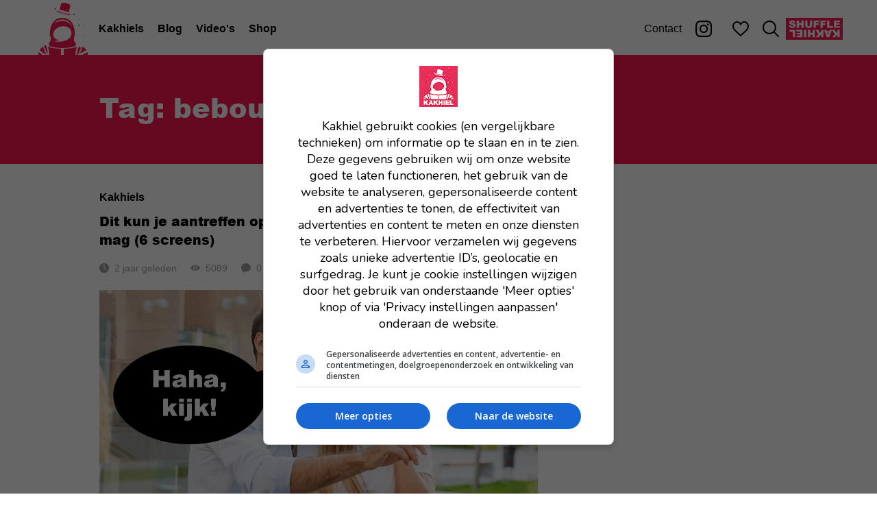

--- FILE ---
content_type: text/html; charset=utf-8
request_url: https://www.kakhiel.nl/tag/bebouwde-kom
body_size: 15338
content:
<!DOCTYPE html><html><head><meta charSet="utf-8" data-next-head=""/><title data-next-head="">Kakhiel</title><meta property="og:type" content="website" data-next-head=""/><meta property="og:url" content="https://www.kakhiel.nl/tag/bebouwde-kom" data-next-head=""/><meta property="og:image" content="https://assets.kakhiel.nl/static/images/og-image.jpg" data-next-head=""/><meta property="og:image:width" content="1200" data-next-head=""/><meta property="og:image:height" content="630" data-next-head=""/><meta name="viewport" content="width=device-width,initial-scale=1,shrink-to-fit=no" data-next-head=""/><script>window.__ENV = {"NEXT_PUBLIC_FB_APP_ID":"790712811004877","NEXT_PUBLIC_BASE_URL":"https://www.kakhiel.nl","NEXT_PUBLIC_GRAPHQL_CLIENT_ENDPOINT":"https://api.kakhiel.nl/graphql"};</script><meta property="fb:app_id" content="790712811004877"/><meta name="twitter:site" content="@Kakhiel"/><meta name="twitter:creator" content="@Kakhiel"/><link rel="preload" href="/_next/static/media/arial_black-s.p.257466f7.woff" as="font" type="font/woff" crossorigin="anonymous" data-next-font="size-adjust"/><link rel="preload" href="/_next/static/media/arial_black-s.p.6701dc32.ttf" as="font" type="font/ttf" crossorigin="anonymous" data-next-font="size-adjust"/><link rel="preload" href="/_next/static/chunks/11147eb1a2c241e8.css" as="style"/><link rel="stylesheet" href="/_next/static/chunks/11147eb1a2c241e8.css" data-n-g=""/><noscript data-n-css=""></noscript><script src="/_next/static/chunks/2edfa8f8a9c83e4f.js" defer=""></script><script src="/_next/static/chunks/e3955ff4d9de5fec.js" defer=""></script><script src="/_next/static/chunks/2f698295e8a8af8f.js" defer=""></script><script src="/_next/static/chunks/4d9c3d959786d347.js" defer=""></script><script src="/_next/static/chunks/667916a60ffc9baa.js" defer=""></script><script src="/_next/static/chunks/bd6672ce55e3ab57.js" defer=""></script><script src="/_next/static/chunks/8888baf20be186e1.js" defer=""></script><script src="/_next/static/chunks/ff8ab8c012199b36.js" defer=""></script><script src="/_next/static/chunks/turbopack-5ea0e7b5756b8c66.js" defer=""></script><script src="/_next/static/chunks/ca786da4f4b186bb.js" defer=""></script><script src="/_next/static/chunks/eb0a6d0b69d078e7.js" defer=""></script><script src="/_next/static/chunks/841fad93d29ffe71.js" defer=""></script><script src="/_next/static/chunks/4a22be377a6c9fab.js" defer=""></script><script src="/_next/static/chunks/turbopack-ee7f856008c147f6.js" defer=""></script><script src="/_next/static/ymPfBWnhGrxIFZiyqnCpQ/_ssgManifest.js" defer=""></script><script src="/_next/static/ymPfBWnhGrxIFZiyqnCpQ/_buildManifest.js" defer=""></script><meta name="sentry-trace" content="748f193937b406b4dede613be72b781c-f17b1cde195ed207-0"/><meta name="baggage" content="sentry-environment=production,sentry-release=56bedf34b07eef61240dd1dba9a013e8e479b092,sentry-public_key=c7665bc5f03c68de1805f4b3f11590d0,sentry-trace_id=748f193937b406b4dede613be72b781c,sentry-org_id=4507659079974912,sentry-sampled=false,sentry-sample_rand=0.8192200550354457,sentry-sample_rate=0.01"/><style data-styled="" data-styled-version="6.3.5">.iNfJIm{display:flex;justify-self:center;}/*!sc*/
data-styled.g1[id="HomeButton__StyledHomeButton-sc-4d8571eb-0"]{content:"iNfJIm,"}/*!sc*/
.lgefff{height:48px;fill:#fd1654;}/*!sc*/
data-styled.g2[id="HomeButton__StyledLogoIcon-sc-4d8571eb-1"]{content:"lgefff,"}/*!sc*/
@media (max-width: 700px){.cLldFk{display:none;}}/*!sc*/
data-styled.g3[id="HomeButton__StyledLargeHomeButton-sc-4d8571eb-2"]{content:"cLldFk,"}/*!sc*/
.eqJyRk{fill:#fd1654;height:80px;}/*!sc*/
data-styled.g4[id="HomeButton__LargeStyledLogoIcon-sc-4d8571eb-3"]{content:"eqJyRk,"}/*!sc*/
.dMSCsG{display:flex;align-items:center;justify-content:center;width:48px;border:none;background:transparent;}/*!sc*/
data-styled.g5[id="MenuButton__StyledMenuButton-sc-3e11a715-0"]{content:"dMSCsG,"}/*!sc*/
.coYSWY{width:24px;height:18px;fill:#000;}/*!sc*/
data-styled.g6[id="MenuButton__StyledMenuIcon-sc-3e11a715-1"]{content:"coYSWY,"}/*!sc*/
.bflzff{text-align:center;list-style:none;padding:0;margin-bottom:48px;}/*!sc*/
.bflzff li{margin-bottom:24px;}/*!sc*/
@media (min-width: 701px){.bflzff{display:flex;flex-direction:row;align-items:center;margin:0;}.bflzff li{margin:0 10px;}}/*!sc*/
data-styled.g8[id="List-sc-2dfdf970-0"]{content:"bflzff,"}/*!sc*/
@media (min-width: 701px){.bBYwyw{margin-right:auto;}}/*!sc*/
data-styled.g9[id="PrimaryMenuItems__PrimaryList-sc-8d7efdb8-0"]{content:"bBYwyw,"}/*!sc*/
.bHvCcn{font-family:var(--font-arial-black),'Arial Black',sans-serif;font-size:2.4rem;font-weight:normal;color:#fff;text-decoration:none;}/*!sc*/
@media (min-width: 701px){.bHvCcn{color:#000;font:bold 1.6rem Arial;}}/*!sc*/
data-styled.g10[id="PrimaryMenuItems__PrimaryLink-sc-8d7efdb8-1"]{content:"bHvCcn,"}/*!sc*/
.iwSrnP{font-family:Arial;font-weight:normal;text-decoration:none;color:#fff;}/*!sc*/
@media (min-width: 701px){.iwSrnP{color:#000;}}/*!sc*/
data-styled.g11[id="MenuItems__SecondaryLink-sc-c064540e-0"]{content:"iwSrnP,"}/*!sc*/
.iXLfjB{background-color:#fd1654;width:83px;height:32px;}/*!sc*/
.iXLfjB svg{animation:bqZzKE 10s steps(2, end) infinite;}/*!sc*/
.iXLfjB:hover{background-color:#DA0C43;}/*!sc*/
data-styled.g13[id="ShuffleButton__StyledShuffleButton-sc-e1197cba-0"]{content:"iXLfjB,"}/*!sc*/
.jJohkJ{display:flex;align-items:center;justify-content:center;padding:0 10px;}/*!sc*/
data-styled.g15[id="Menu__IconLink-sc-e98dbf9d-1"]{content:"jJohkJ,"}/*!sc*/
.ekoVTM{display:flex;align-items:center;justify-content:center;padding:0 10px;margin-right:10px;}/*!sc*/
data-styled.g16[id="Menu__InstagramLink-sc-e98dbf9d-2"]{content:"ekoVTM,"}/*!sc*/
.jDtbpx{width:24px;height:24px;fill:#000;}/*!sc*/
data-styled.g17[id="Menu__StyledInstagramLogo-sc-e98dbf9d-3"]{content:"jDtbpx,"}/*!sc*/
.fdDrtb{display:flex;width:90px;}/*!sc*/
data-styled.g18[id="Menu__Left-sc-e98dbf9d-4"]{content:"fdDrtb,"}/*!sc*/
.gZtXfN{display:flex;}/*!sc*/
data-styled.g19[id="Menu__Right-sc-e98dbf9d-5"]{content:"gZtXfN,"}/*!sc*/
.jxpVYy{width:24px;height:22px;fill:#000;}/*!sc*/
data-styled.g20[id="Menu__StyledHeartOpenIcon-sc-e98dbf9d-6"]{content:"jxpVYy,"}/*!sc*/
.bGcHyX{width:24px;height:24px;fill:#000;}/*!sc*/
data-styled.g21[id="Menu__StyledSearchIcon-sc-e98dbf9d-7"]{content:"bGcHyX,"}/*!sc*/
.grUozC{position:relative;background:#fd1654;top:0;right:0;bottom:0;left:0;width:100%;height:48px;}/*!sc*/
@media (min-width: 701px){.grUozC{background:#fff;min-width:900px;height:80px;}}/*!sc*/
data-styled.g22[id="Menu__StyledMenu-sc-e98dbf9d-8"]{content:"grUozC,"}/*!sc*/
.gYXRxB{display:flex;max-width:1200px;padding-left:10px;padding-right:10px;align-items:center;justify-content:center;flex-direction:column;height:calc(100vh - 48px);display:none;}/*!sc*/
@media (min-width: 701px){.gYXRxB{height:100%;margin:0 auto;display:flex;flex-direction:row;justify-content:space-between;}}/*!sc*/
data-styled.g23[id="Menu__MenuContent-sc-e98dbf9d-9"]{content:"gYXRxB,"}/*!sc*/
@media (min-width: 701px){.fTYTsN{display:none;}}/*!sc*/
data-styled.g24[id="Menu__MobileMenu-sc-e98dbf9d-10"]{content:"fTYTsN,"}/*!sc*/
.brECee{display:flex;flex-direction:row;height:48px;background-color:#fff;justify-content:space-between;}/*!sc*/
data-styled.g25[id="Menu__MenuBar-sc-e98dbf9d-11"]{content:"brECee,"}/*!sc*/
@media (min-width: 701px){.glJkLR{display:block;}}/*!sc*/
data-styled.g26[id="Menu__DesktopMenu-sc-e98dbf9d-12"]{content:"glJkLR,"}/*!sc*/
html{font-size:10px;}/*!sc*/
body{margin:0;padding:0;font-family:sans-serif;font-size:1.6rem;}/*!sc*/
data-styled.g27[id="sc-global-dDGeLb1"]{content:"sc-global-dDGeLb1,"}/*!sc*/
.emCBqW{padding-top:48px;}/*!sc*/
@media (min-width: 701px){.emCBqW{padding-top:80px;}}/*!sc*/
data-styled.g28[id="_app__StyledApp-sc-3bf0528c-0"]{content:"emCBqW,"}/*!sc*/
.ehcflh{position:fixed;overflow:hidden;z-index:214748376;}/*!sc*/
data-styled.g29[id="_app__StyledMenu-sc-3bf0528c-1"]{content:"ehcflh,"}/*!sc*/
.cmAKJw{text-align:center;margin:20px auto 10px;width:100%;}/*!sc*/
@media (min-width: 701px){.cmAKJw{margin-right:60px;}}/*!sc*/
data-styled.g30[id="Ads__StyledAutonative-sc-be519136-0"]{content:"cmAKJw,"}/*!sc*/
.dvALcF{background:#fff;text-align:center;margin:0;}/*!sc*/
data-styled.g31[id="Ads__StyledBillboard-sc-be519136-1"]{content:"dvALcF,"}/*!sc*/
.eEJfcQ{margin-top:4rem;}/*!sc*/
@media (min-width: 701px){.eEJfcQ{position:sticky;top:120px;}}/*!sc*/
data-styled.g32[id="Ads__StyledRectangle-sc-be519136-2"]{content:"eEJfcQ,"}/*!sc*/
.kZKZHD{width:24px;height:24px;margin-right:16px;}/*!sc*/
.kZKZHD *{fill:#fff;}/*!sc*/
data-styled.g33[id="Button__Icon-sc-210e6be7-0"]{content:"kZKZHD,"}/*!sc*/
.bdHkIs{display:inline-flex;flex-direction:row;align-items:center;font:bold 1.6rem Arial;height:48px;padding:0 20px;background:#fd1654;color:#fff;text-decoration:none;cursor:pointer;border:none;}/*!sc*/
.bdHkIs:hover{background:#DA0C43;}/*!sc*/
data-styled.g34[id="Button__StyledButtonLink-sc-210e6be7-1"]{content:"bdHkIs,"}/*!sc*/
.sSdfr{width:40px;height:40px;background-color:#fd1654;border-radius:20px;cursor:pointer;}/*!sc*/
.sSdfr:hover{background-color:#DA0C43;}/*!sc*/
data-styled.g36[id="ShareButton-sc-f7e566d4-0"]{content:"sSdfr,"}/*!sc*/
.feAxiu{display:flex;flex-direction:row;}/*!sc*/
.feAxiu >*{margin-right:10px;}/*!sc*/
.feAxiu >*:last-child{margin-right:0px;}/*!sc*/
data-styled.g37[id="ShareButtons__StyledShareButtons-sc-9c54f835-0"]{content:"feAxiu,"}/*!sc*/
.cvzgpP{display:flex;flex-direction:row;align-items:center;}/*!sc*/
.cvzgpP >*{margin-right:8px;}/*!sc*/
.cvzgpP >*:last-child{margin-right:0;}/*!sc*/
data-styled.g38[id="PostButtons__StyledPostButtons-sc-60c6190d-0"]{content:"cvzgpP,"}/*!sc*/
.eTCZRS{margin-left:20px;}/*!sc*/
@media (max-width: 375px){.eTCZRS{margin-left:0;}}/*!sc*/
data-styled.g39[id="PostButtons__StyledShareButtons-sc-60c6190d-1"]{content:"eTCZRS,"}/*!sc*/
.dQAYdF{width:100%;}/*!sc*/
data-styled.g41[id="ImageSection__Image-sc-5449611c-0"]{content:"dQAYdF,"}/*!sc*/
.bVEfFe{margin-bottom:24px;}/*!sc*/
data-styled.g43[id="PostFragments__StyledPostFragments-sc-f687c35b-0"]{content:"bVEfFe,"}/*!sc*/
.cJtjtI{display:flex;flex-direction:row;}/*!sc*/
data-styled.g44[id="PostStats__Container-sc-fbbcd812-0"]{content:"cJtjtI,"}/*!sc*/
.ihAhpP{color:#9f9f9f;font:1.4rem Arial;display:flex;align-items:center;margin-right:20px;min-width:0;white-space:nowrap;}/*!sc*/
.ihAhpP:last-child{margin-right:0;}/*!sc*/
data-styled.g45[id="PostStats__Stat-sc-fbbcd812-1"]{content:"ihAhpP,"}/*!sc*/
.hDNtYm{width:14px;height:14px;margin-right:8px;white-space:nowrap;fill:#9f9f9f;}/*!sc*/
data-styled.g46[id="PostStats__StyledClockIcon-sc-fbbcd812-2"]{content:"hDNtYm,"}/*!sc*/
.bHVfye{width:14px;height:14px;margin-right:8px;white-space:nowrap;fill:#9f9f9f;}/*!sc*/
data-styled.g47[id="PostStats__StyledEyeIcon-sc-fbbcd812-3"]{content:"bHVfye,"}/*!sc*/
.hFAbVD{width:14px;height:14px;margin-right:8px;white-space:nowrap;fill:#9f9f9f;}/*!sc*/
data-styled.g48[id="PostStats__StyledCommentIcon-sc-fbbcd812-4"]{content:"hFAbVD,"}/*!sc*/
.YkulA{font:bold 1.4rem Arial;color:#000;text-decoration:none;}/*!sc*/
@media (min-width: 701px){.YkulA{font-size:1.6rem;}}/*!sc*/
data-styled.g50[id="Pretitle__PretitleLink-sc-5f881f84-1"]{content:"YkulA,"}/*!sc*/
.jWJRwK{font-family:var(--font-arial-black),'Arial Black',sans-serif;font-size:2rem/1.4;font-weight:normal;margin:0 0 20px;color:#000;}/*!sc*/
@media (min-width: 701px){.jWJRwK{font-size:3.2rem/1.4;}}/*!sc*/
data-styled.g51[id="Title-sc-7e80b914-0"]{content:"jWJRwK,"}/*!sc*/
.dbfMJV{display:flex;flex-direction:row;align-items:center;font:bold 1.6rem Arial;cursor:pointer;color:#000;}/*!sc*/
data-styled.g52[id="FavoriteButton__StyledFavoriteButton-sc-840d8b99-0"]{content:"dbfMJV,"}/*!sc*/
.esCNgi{margin-left:8px;fill:#000;width:24px;height:22px;}/*!sc*/
data-styled.g53[id="FavoriteButton__Icon-sc-840d8b99-1"]{content:"esCNgi,"}/*!sc*/
.fTIHhS{display:flex;flex-direction:row;justify-content:space-between;margin:0 0 8px;}/*!sc*/
data-styled.g54[id="PostHead__Row-sc-5a171804-0"]{content:"fTIHhS,"}/*!sc*/
.gCIKvv{margin-left:auto;}/*!sc*/
data-styled.g55[id="PostHead__StyledPostFavoriteButton-sc-5a171804-1"]{content:"gCIKvv,"}/*!sc*/
.dpupBm{display:flex;flex-direction:column;}/*!sc*/
data-styled.g56[id="PostHead__StyledPostHead-sc-5a171804-2"]{content:"dpupBm,"}/*!sc*/
.iefUKH{text-decoration:inherit;color:inherit;}/*!sc*/
data-styled.g57[id="PostHead__TitleLink-sc-5a171804-3"]{content:"iefUKH,"}/*!sc*/
.dHptxJ{display:inline-flex;justify-content:center;flex-direction:column;height:30px;padding:0 12px;margin-right:8px;margin-bottom:8px;border-radius:15px;font:1.4rem Arial;background-color:#f2f2f2;color:#000;text-decoration:none;}/*!sc*/
.dHptxJ:hover{background-color:#ebebeb;color:#000;}/*!sc*/
data-styled.g59[id="PostTags__StyledTag-sc-1ff7cd59-1"]{content:"dHptxJ,"}/*!sc*/
.cmxHgt{width:100%;}/*!sc*/
data-styled.g60[id="FeedPost__StyledPost-sc-c44d6808-0"]{content:"cmxHgt,"}/*!sc*/
.ednwIk{margin-bottom:24px;}/*!sc*/
data-styled.g61[id="FeedPost__StyledPostHead-sc-c44d6808-1"]{content:"ednwIk,"}/*!sc*/
.cfOgMa{margin-bottom:24px;}/*!sc*/
data-styled.g62[id="FeedPost__StyledPostTags-sc-c44d6808-2"]{content:"cfOgMa,"}/*!sc*/
.egegvK{cursor:pointer;}/*!sc*/
data-styled.g63[id="FeedPost__StyledPostFragments-sc-c44d6808-3"]{content:"egegvK,"}/*!sc*/
.kolceH{display:flex;flex-wrap:wrap;width:700px;}/*!sc*/
@media (max-width: 700px){.kolceH{width:auto;padding:0 15px;}}/*!sc*/
data-styled.g67[id="Feed__StyledFeed-sc-65bb5e25-0"]{content:"kolceH,"}/*!sc*/
.cpUBNY{padding-top:40px;padding-bottom:40px;border-top:1px solid #dfdfdf;}/*!sc*/
@media (min-width: 701px){.cpUBNY{width:100%;margin-right:60px;}}/*!sc*/
.cpUBNY:first-child{border-top:none;}/*!sc*/
data-styled.g68[id="Feed__StyledFeedPost-sc-65bb5e25-1"]{content:"cpUBNY,"}/*!sc*/
.kdOlMG{background-color:#fd1654;width:100%;}/*!sc*/
data-styled.g71[id="Header__StyledHeader-sc-2c3d1f04-0"]{content:"kdOlMG,"}/*!sc*/
.cbNMoY{padding:50px 15px 32px;}/*!sc*/
@media (min-width: 701px){.cbNMoY{padding:50px 0 32px;}}/*!sc*/
data-styled.g72[id="Header__HeaderContent-sc-2c3d1f04-1"]{content:"cbNMoY,"}/*!sc*/
.fYjuop{display:flex;flex-direction:row;align-items:flex-end;justify-content:space-between;}/*!sc*/
@media (min-width: 701px){.fYjuop{margin:0 auto;width:990px;}}/*!sc*/
data-styled.g73[id="Header__HeaderWrapper-sc-2c3d1f04-2"]{content:"fYjuop,"}/*!sc*/
.irkXPL{font-family:var(--font-arial-black),'Arial Black',sans-serif;font-size:2.4rem;font-weight:normal;line-height:1.33;color:#fff;margin-bottom:4px;}/*!sc*/
@media (min-width: 701px){.irkXPL{font-size:4rem;margin:0 0 24px 0;}}/*!sc*/
data-styled.g75[id="Header__HeaderTitle-sc-2c3d1f04-4"]{content:"irkXPL,"}/*!sc*/
.cpAPwd{width:990px;margin:0 auto;display:flex;flex-direction:row;justify-content:space-between;}/*!sc*/
@media (max-width: 700px){.cpAPwd{width:auto;}}/*!sc*/
data-styled.g78[id="Layout__Columns-sc-5dcce226-0"]{content:"cpAPwd,"}/*!sc*/
.gXbAzo{width:700px;}/*!sc*/
@media (max-width: 700px){.gXbAzo{width:100%;}}/*!sc*/
data-styled.g79[id="Layout__LeftColumn-sc-5dcce226-1"]{content:"gXbAzo,"}/*!sc*/
.gfhyGA{width:290px;}/*!sc*/
@media (max-width: 700px){.gfhyGA{display:none;}}/*!sc*/
data-styled.g80[id="Layout__RightColumn-sc-5dcce226-2"]{content:"gfhyGA,"}/*!sc*/
@keyframes bqZzKE{to{transform:rotate(360deg);}}/*!sc*/
data-styled.g140[id="sc-keyframes-bqZzKE"]{content:"bqZzKE,"}/*!sc*/
</style></head><body><noscript><iframe src="https://www.googletagmanager.com/ns.html?id=GTM-KHCRFG" height="0" width="0" style="display:none;visibility:hidden"></iframe></noscript><div id="__next"><div class="_app__StyledApp-sc-3bf0528c-0 emCBqW arialblack_b0b5e041-module__yNrEJq__variable"><div class="Menu__OpenDiv-sc-e98dbf9d-0 Menu__StyledMenu-sc-e98dbf9d-8 eFHjLj grUozC _app__StyledMenu-sc-3bf0528c-1 ehcflh"><div class="Menu__OpenDiv-sc-e98dbf9d-0 Menu__MobileMenu-sc-e98dbf9d-10 eFHjLj fTYTsN"><div class="Menu__OpenDiv-sc-e98dbf9d-0 Menu__MenuBar-sc-e98dbf9d-11 eFHjLj brECee"><div class="Menu__Left-sc-e98dbf9d-4 fdDrtb"><button class="MenuButton__StyledMenuButton-sc-3e11a715-0 dMSCsG"><svg class="MenuButton__StyledMenuIcon-sc-3e11a715-1 coYSWY" xmlns="http://www.w3.org/2000/svg" viewBox="0 0 24 18"><path d="M1.098.214a1.003 1.003 0 0 0-.619 1.744c.198.178.457.27.723.256h21.635a1 1 0 1 0 0-2H1.202a1.39 1.39 0 0 0-.104 0zm0 7.791a1.002 1.002 0 0 0 .104 2h21.635a1 1 0 1 0 0-2H1.202a1.39 1.39 0 0 0-.104 0zm.104 7.782a1.001 1.001 0 0 0-.716 1.712c.19.187.449.292.716.288h21.635a1 1 0 1 0 0-2H1.202z" fill-rule="nonzero"></path></svg></button></div><a title="Home" aria-label="Home" class="HomeButton__StyledHomeButton-sc-4d8571eb-0 iNfJIm" href="/"><svg class="HomeButton__StyledLogoIcon-sc-4d8571eb-1 lgefff" xmlns="http://www.w3.org/2000/svg" viewBox="0 0 40 38"><g fill-rule="evenodd"><path d="M24.002 8.55c.151-.618 1.036-4.244 1.11-4.668.079-.464-.79-1.186-2.808-1.7s-3.336-.227-3.53.086c-.167.272-.908 3.71-1.1 4.605.866.11 1.895.306 2.989.585 1.294.33 2.458.717 3.34 1.092M23.958 9.992c-.029.13-1.639-.006-3.547-.525-1.909-.52-3.392-1.225-3.363-1.353.028-.13 1.558.368 3.467.886 1.908.52 3.472.864 3.443.992m-7.902-2.391c-.14.006-.222.043-.24.12-.09.41 1.917 1.307 4.484 2.005s4.722.932 4.814.522c.015-.067-.033-.134-.132-.203-.506-.352-2.39-.744-4.536-1.328-2.088-.568-3.781-1.142-4.39-1.116M10.407 38h8.198v-4.274c-4.57-.042-7.508-.739-9.303-1.426.566 1.208 1.056 3.021 1.105 5.7M20.465 38h8.198c.049-2.679.538-4.492 1.104-5.7-1.795.687-4.732 1.384-9.302 1.426V38zM3.025 36.1A7.474 7.474 0 0 0 2.79 38h2.79l-2.556-1.9zM8.372 38L5.98 32.3c-.892.655-1.708 1.492-2.26 2.575L8.31 38h.062zM18.667 18.286c3.46-.69 6.654 1.028 7.133 3.84.478 2.81-1.223 5.506-5.4 6.34-3.134.626-5.735.415-6.46.12l3.669-.768c-.981 0-2.59-.765-2.944-1.062-.804-.676-1.22-1.083-1.399-2.129-.478-2.81 1.94-5.65 5.4-6.34zm-4.477-2.463c1.266-1.52 3.05-2.292 5.302-2.292s4.038.77 5.31 2.29c.589.706 1.031 1.526 1.363 2.381-1.855-2.744-3.928-3.727-6.673-3.727-1.85 0-3.989.554-5.596 1.727.094-.13.191-.256.294-.379zm-2.795 9.397c-.01 1.056-.02 2.146-.034 3.112l-1.128 1.494V31.779c1.71.709 4.641 1.471 9.339 1.471 4.63 0 7.544-.74 9.265-1.441l-.048-.016v-1.967l-1.148-1.52c-.014-.964-.027-2.046-.038-3.088l.568.062c.025-.264.565-6.507-2.558-10.247-1.487-1.78-3.546-2.683-6.12-2.683-2.575 0-4.632.903-6.113 2.682-3.114 3.741-2.555 9.986-2.53 10.25l.545-.062zM33.488 38h3.721c0-.697-.103-1.328-.287-1.9L33.488 38zM6.512 31.923l2.597 5.127h.193c-.06-3.147-.815-4.84-1.424-5.7-.443.162-.906.35-1.366.573M33.683 32.3l-2.055 4.75 4.651-2.303c-.641-1.015-1.572-1.814-2.596-2.447M32.558 32.91c-.474-.237-.954-.439-1.413-.61-.593.872-1.319 2.571-1.378 5.7h.634l2.157-5.09zM27.052 3.015c.101 0 .101-.165 0-.165-.1 0-.1.165 0 .165M29.843 8.715c.1 0 .1-.165 0-.165s-.1.165 0 .165M9.378 6.815c.1 0 .1-.165 0-.165s-.1.165 0 .165M15.89 2.065c.1 0 .1-.165 0-.165-.101 0-.101.165 0 .165M8.448 22.015c.1 0 .1-.165 0-.165-.101 0-.101.165 0 .165M30.773 24.7c-.1 0-.1.165 0 .165.101 0 .101-.165 0-.165M29.843 21.065c.1 0 .1-.165 0-.165s-.1.165 0 .165M32.634 9.665c.1 0 .1-.165 0-.165-.101 0-.101.165 0 .165M7.517 3.015c.101 0 .101-.165 0-.165-.1 0-.1.165 0 .165M9.378 12.35c-.1 0-.1.165 0 .165s.1-.165 0-.165M22.401.165c.101 0 .101-.165 0-.165-.1 0-.1.165 0 .165M28.892 2.96c.072 0 .072-.11 0-.11-.073 0-.073.11 0 .11M26.977 9.975c0 .259.211.475.465.475a.474.474 0 0 0 0-.95.474.474 0 0 0-.465.475M9.405 16.359a.104.104 0 0 0 .102-.105.104.104 0 0 0-.102-.104.104.104 0 0 0 0 .209M30.698 17.575c0 .259.211.475.465.475a.474.474 0 0 0 .465-.475.474.474 0 0 0-.465-.475.474.474 0 0 0-.465.475M9.495 9.89a.207.207 0 0 0 .137-.051c.054-.049.06-.106.05-.17-.013-.084-.085-.169-.187-.169-.103 0-.175.085-.188.169-.007.049-.01.09.02.134.034.053.099.087.168.087M13.05 9.61l.01.004c.01.011.026.011.036 0l.01-.004c.024-.01.029-.036.025-.056-.002-.012-.003-.023-.01-.032a.054.054 0 0 0-.086 0c-.008.01-.009.02-.01.032-.004.02 0 .047.025.056M14.269 6.622l.045.014c.134.032.228.006.35-.051a.463.463 0 0 0 .16-.17.508.508 0 0 0 .044-.366.457.457 0 0 0-.427-.349.336.336 0 0 0-.16.033l.024-.012a.79.79 0 0 1-.036.013.464.464 0 0 0-.316.444c0 .212.133.381.316.444M6.581 13.526a.16.16 0 0 0 .128.005h.001c.083.033.16-.033.121-.104a.56.56 0 0 0-.017-.031.088.088 0 0 0-.032-.047.235.235 0 0 0-.059-.033.167.167 0 0 0-.142 0 .12.12 0 0 0-.07.105.12.12 0 0 0 .07.105M9.396 25.064c.078.047.162.026.228-.03a.179.179 0 0 0 .056-.11v-.002a.217.217 0 0 0-.02-.15.131.131 0 0 0-.135-.07c-.109-.02-.223.073-.223.193 0 .07.036.134.094.169M30.89 13.69c.255 0 .255-.39 0-.39-.256 0-.256.39 0 .39M30.89 2.29a.195.195 0 0 0 0-.39.195.195 0 0 0 0 .39M1.878 14.351a.074.074 0 0 0 .037.009.073.073 0 0 0 .037-.009c-.016.012.004 0 .01-.006.01-.01.008-.02.006-.03-.003-.017-.006-.033-.012-.048-.01-.023-.073-.023-.082 0-.006.013-.008.027-.011.041a.055.055 0 0 0 0 .03c.001.006.034.028.015.013M2.86 23.028c.04-.015.076-.08.073-.134-.001-.027-.016-.046-.037-.048-.008 0-.016.001-.023.003l-.006-.028c-.005-.028-.039-.028-.044 0a1.203 1.203 0 0 1-.007.036.068.068 0 0 0-.011.026c-.003.012-.003.028-.007.04a.105.105 0 0 0-.006.018c-.01.05.025.103.068.087M33.5 25.717c-.017.028-.014.068 0 .096-.017.1.05.203.152.203.118 0 .197-.144.136-.254-.06-.107-.211-.166-.288-.045M35.387 21.009l.055-.017c.021-.006.021-.068 0-.075l-.055-.016c-.05-.015-.05.122 0 .108M34.61 25.09c.256 0 .256-.39 0-.39-.255 0-.255.39 0 .39M2.028 32.345a.072.072 0 0 0-.134 0l-.021.05c-.035.08.007.181.088.181.08 0 .123-.102.088-.182l-.02-.05M6.619 29.516l-.015-.047c-.009-.025-.067-.025-.075 0l-.016.047c-.019.059.125.059.106 0M1.975 18.11l-.008.026-.019.014c-.02.013-.037.032-.054.051-.048.052-.041.14 0 .194l.002.003c.05.065.118.046.16-.004l.007-.01.007-.01a.3.3 0 0 0 .042-.263c-.022-.081-.114-.081-.137 0M5.593 9.628l.008.005a.023.023 0 0 1-.007-.004v.001c.012.021.037.016.049.002H5.64h.002l.002-.003.003-.001c.002-.003.002-.003.001 0a.04.04 0 0 0 .01-.037l-.001-.007.015-.017a.076.076 0 0 0 .017-.054c0-.014-.025-.019-.028-.003a.054.054 0 0 1-.019.033c-.016-.014-.049-.01-.053.014a4.101 4.101 0 0 0-.008.034.04.04 0 0 0 .01.036c0-.002 0-.001.001 0M5.581 9.532A.149.149 0 0 0 5.61 9.5l-.015.011-.014.021"></path><path d="M5.581 9.5c.007.01.014.02.029.032l-.014-.02c-.004-.005-.01-.008-.015-.012"></path><path d="M5.585 9.527a.03.03 0 0 0-.004.007.396.396 0 0 0 .047-.03.063.063 0 0 0-.007-.004c-.012.009-.022.02-.036.027M5.587 9.512l.008-.012-.014.009.006.003zM35.383 17.357c.021.06.061.109.124.126.062.018.129 0 .173-.046a.184.184 0 0 0 .046-.176.185.185 0 0 0-.124-.126l-.079-.029c-.095-.034-.202.075-.168.171l.028.08M37.278 13.3c-.017.005-.033.009-.05.012-.025.006-.025.08 0 .085l.05.012c.054.013.054-.12 0-.108M37.264 2.85c-.073 0-.073.11 0 .11.072 0 .072-.11 0-.11M1.904 1.93a.204.204 0 0 0-.034.04.062.062 0 0 0 0 .066c.01.015.02.028.034.04.068.063.186.02.186-.073 0-.092-.118-.136-.186-.074M9.497.379l.06-.011c.078-.015.115-.133.101-.22.038-.01.038-.077-.003-.08a.074.074 0 0 0-.03.003.163.163 0 0 0-.093-.06 5.29 5.29 0 0 0-.035-.006c-.043-.008-.08-.01-.119.02a.21.21 0 0 0-.076.167c0 .051.017.1.045.137.043.053.094.06.15.05M17.695 1.048l.062.012c.035.006.035-.116 0-.11l-.062.012c-.028.005-.028.08 0 .086M34.58 28.89c.082 0 .153-.091.126-.18a.243.243 0 0 0-.09-.13c-.007-.006-.015-.01-.023-.015 0-.001-.002-.003-.002-.001l-.002-.002c-.028-.079-.146-.088-.165.005a.228.228 0 0 0 .016.143l.011.022c-.006.082.048.158.129.158M33.543 29.45c-.073 0-.073.11 0 .11s.073-.11 0-.11M31.657 29.544l.048.014c.034.01.07-.018.07-.053a.056.056 0 0 0-.07-.053l-.048.014c-.039.011-.039.067 0 .078M5.65 29.632c.04.025.094.034.143.042.08.014.16-.028.16-.096s-.08-.11-.16-.096a2.278 2.278 0 0 1-.041.007H5.739c-.027-.051-.141-.055-.154.007-.012.057.007.101.064.136M.055 7.6c-.073 0-.073.11 0 .11.072 0 .072-.11 0-.11M4.705 13.41c.073 0 .074-.11.001-.11s-.073.11 0 .11M.044 22.8c-.058 0-.059.09-.001.09.058 0 .058-.09 0-.09M38.194 8.55c-.072 0-.073.11 0 .11.072 0 .073-.11 0-.11M1.986 20.944a.092.092 0 0 0-.034-.034.07.07 0 0 0-.037-.01.07.07 0 0 0-.03.009.05.05 0 0 0-.02.02.044.044 0 0 0-.002.034.078.078 0 0 0 .007.054.067.067 0 0 0 .057.036.067.067 0 0 0 .059-.037.076.076 0 0 0 0-.072M8.439 19.259a.133.133 0 0 0 .183-.05.142.142 0 0 0 .013-.105.134.134 0 0 0-.062-.084c-.012-.006-.024-.013-.037-.015-.03-.007-.035-.005-.066-.001-.021.003-.038.017-.054.03a.078.078 0 0 0-.014.019.141.141 0 0 0 .037.206M1.021 28.5a.088.088 0 0 0-.078.045l-.002.005v.003a.076.076 0 0 0 0 .075l.001.005c.013.029.047.047.078.047a.09.09 0 0 0 .077-.045.092.092 0 0 0 0-.09.09.09 0 0 0-.076-.045M38.212 22.8a.033.033 0 0 0-.025.012l-.001.001a.049.049 0 0 0-.046.048c0 .03.03.056.06.047a.077.077 0 0 0 .03-.02c.018-.017.026-.049.011-.07a.035.035 0 0 0-.029-.018M38.151 22.8l-.011.015.011-.015M33.52 5.84a.083.083 0 0 0 .143-.058.083.083 0 0 0-.043-.071c-.031-.018-.077-.014-.101.013l-.012.013a.066.066 0 0 0-.019.045c0 .018.008.033.02.046l.011.013M38.214.95L38.17.96c-.016.003-.03.018-.03.046 0 .027.014.043.03.046l.045.009c.018.003.034-.027.035-.055 0-.027-.016-.058-.035-.055M39.125 14.25c-.073 0-.074.118-.001.118s.073-.118 0-.118"></path></g></svg></a><div class="Menu__Right-sc-e98dbf9d-5 gZtXfN"><a href="https://instagram.com/kakhiel" target="_blank" title="Kakhiel op Instagram" aria-label="Kakhiel op Instagram" class="Menu__InstagramLink-sc-e98dbf9d-2 ekoVTM"><svg class="Menu__StyledInstagramLogo-sc-e98dbf9d-3 jDtbpx" xmlns="http://www.w3.org/2000/svg" viewBox="0 0 1000 1000"><path d="M295.42,6c-53.2,2.51-89.53,11-121.29,23.48-32.87,12.81-60.73,30-88.45,57.82S40.89,143,28.17,175.92c-12.31,31.83-20.65,68.19-23,121.42S2.3,367.68,2.56,503.46,3.42,656.26,6,709.6c2.54,53.19,11,89.51,23.48,121.28,12.83,32.87,30,60.72,57.83,88.45S143,964.09,176,976.83c31.8,12.29,68.17,20.67,121.39,23s70.35,2.87,206.09,2.61,152.83-.86,206.16-3.39S799.1,988,830.88,975.58c32.87-12.86,60.74-30,88.45-57.84S964.1,862,976.81,829.06c12.32-31.8,20.69-68.17,23-121.35,2.33-53.37,2.88-70.41,2.62-206.17s-.87-152.78-3.4-206.1-11-89.53-23.47-121.32c-12.85-32.87-30-60.7-57.82-88.45S862,40.87,829.07,28.19c-31.82-12.31-68.17-20.7-121.39-23S637.33,2.3,501.54,2.56,348.75,3.4,295.42,6m5.84,903.88c-48.75-2.12-75.22-10.22-92.86-17-23.36-9-40-19.88-57.58-37.29s-28.38-34.11-37.5-57.42c-6.85-17.64-15.1-44.08-17.38-92.83-2.48-52.69-3-68.51-3.29-202s.22-149.29,2.53-202c2.08-48.71,10.23-75.21,17-92.84,9-23.39,19.84-40,37.29-57.57s34.1-28.39,57.43-37.51c17.62-6.88,44.06-15.06,92.79-17.38,52.73-2.5,68.53-3,202-3.29s149.31.21,202.06,2.53c48.71,2.12,75.22,10.19,92.83,17,23.37,9,40,19.81,57.57,37.29s28.4,34.07,37.52,57.45c6.89,17.57,15.07,44,17.37,92.76,2.51,52.73,3.08,68.54,3.32,202s-.23,149.31-2.54,202c-2.13,48.75-10.21,75.23-17,92.89-9,23.35-19.85,40-37.31,57.56s-34.09,28.38-57.43,37.5c-17.6,6.87-44.07,15.07-92.76,17.39-52.73,2.48-68.53,3-202.05,3.29s-149.27-.25-202-2.53m407.6-674.61a60,60,0,1,0,59.88-60.1,60,60,0,0,0-59.88,60.1M245.77,503c.28,141.8,115.44,256.49,257.21,256.22S759.52,643.8,759.25,502,643.79,245.48,502,245.76,245.5,361.22,245.77,503m90.06-.18a166.67,166.67,0,1,1,167,166.34,166.65,166.65,0,0,1-167-166.34"></path></svg></a><a title="Mijn favorieten" aria-label="Mijn favorieten" class="Menu__IconLink-sc-e98dbf9d-1 jJohkJ" href="/account"><svg class="Menu__StyledHeartOpenIcon-sc-e98dbf9d-6 jxpVYy" xmlns="http://www.w3.org/2000/svg" viewBox="0 0 24 22"><path d="M11.971 2.795C13.357.892 15.148-.08 17.428.006c1.651.081 3.276.823 4.452 2.036 1.994 2.039 2.628 4.648 1.717 7.649-.527 1.724-1.552 3.323-2.934 4.58l-8.695 8.02-.679-.632-7.922-7.382C1.94 12.953.912 11.368.397 9.687-.506 6.71.117 4.166 2.126 2.032A6.757 6.757 0 0 1 6.586.005c2.178-.09 4.088.945 5.385 2.79zm.003 16.768l7.338-6.768c1.124-1.021 1.951-2.313 2.372-3.688.699-2.3.25-4.15-1.237-5.67-.828-.853-1.975-1.377-3.106-1.433-1.566-.059-2.742.58-3.754 1.97L11.941 6.23l-.803-1.143-.803-1.143c-.921-1.31-2.2-2.002-3.65-1.943A4.738 4.738 0 0 0 3.57 3.415C2.06 5.02 1.618 6.823 2.31 9.103c.408 1.332 1.242 2.617 2.419 3.71l7.245 6.75z" fill-rule="nonzero"></path></svg></a><a title="Zoeken" aria-label="Zoeken" class="Menu__IconLink-sc-e98dbf9d-1 jJohkJ" href="/zoeken"><svg class="Menu__StyledSearchIcon-sc-e98dbf9d-7 bGcHyX" xmlns="http://www.w3.org/2000/svg" viewBox="0 0 24 24"><path d="M0 9.949c0 5.482 4.467 9.949 9.949 9.949 2.37 0 4.548-.838 6.26-2.23l5.995 5.994a1.032 1.032 0 0 0 1.458 0 1.02 1.02 0 0 0 0-1.447l-5.994-5.995a9.901 9.901 0 0 0 2.23-6.271C19.898 4.467 15.43 0 9.948 0 4.468 0 0 4.467 0 9.95zm9.949-7.89c4.37 0 7.89 3.52 7.89 7.89 0 4.37-3.52 7.89-7.89 7.89-4.37 0-7.89-3.52-7.89-7.89 0-4.37 3.52-7.89 7.89-7.89z" fill-rule="nonzero"></path></svg></a></div></div><div class="Menu__OpenDiv-sc-e98dbf9d-0 Menu__MenuContent-sc-e98dbf9d-9 eFHjLj gYXRxB"><ul class="List-sc-2dfdf970-0 PrimaryMenuItems__PrimaryList-sc-8d7efdb8-0 bflzff bBYwyw"><li><a class="PrimaryMenuItems__PrimaryLink-sc-8d7efdb8-1 bHvCcn" href="/kakhiels">Kakhiels</a></li><li><a class="PrimaryMenuItems__PrimaryLink-sc-8d7efdb8-1 bHvCcn" href="/blog">Blog</a></li><li><a class="PrimaryMenuItems__PrimaryLink-sc-8d7efdb8-1 bHvCcn" href="/videos">Video&#x27;s</a></li><li><a class="PrimaryMenuItems__PrimaryLink-sc-8d7efdb8-1 bHvCcn" href="/shop">Shop</a></li></ul><ul class="List-sc-2dfdf970-0 bflzff"><li><a class="MenuItems__SecondaryLink-sc-c064540e-0 iwSrnP" href="/page/contact">Contact</a></li></ul></div></div><section class="Menu__DesktopMenu-sc-e98dbf9d-12 glJkLR"><div class="Menu__OpenDiv-sc-e98dbf9d-0 Menu__MenuContent-sc-e98dbf9d-9 eFHjLj gYXRxB"><a title="Home" aria-label="Home" class="HomeButton__StyledLargeHomeButton-sc-4d8571eb-2 cLldFk" href="/"><svg class="HomeButton__LargeStyledLogoIcon-sc-4d8571eb-3 eqJyRk" xmlns="http://www.w3.org/2000/svg" viewBox="0 0 40 38"><g fill-rule="evenodd"><path d="M24.002 8.55c.151-.618 1.036-4.244 1.11-4.668.079-.464-.79-1.186-2.808-1.7s-3.336-.227-3.53.086c-.167.272-.908 3.71-1.1 4.605.866.11 1.895.306 2.989.585 1.294.33 2.458.717 3.34 1.092M23.958 9.992c-.029.13-1.639-.006-3.547-.525-1.909-.52-3.392-1.225-3.363-1.353.028-.13 1.558.368 3.467.886 1.908.52 3.472.864 3.443.992m-7.902-2.391c-.14.006-.222.043-.24.12-.09.41 1.917 1.307 4.484 2.005s4.722.932 4.814.522c.015-.067-.033-.134-.132-.203-.506-.352-2.39-.744-4.536-1.328-2.088-.568-3.781-1.142-4.39-1.116M10.407 38h8.198v-4.274c-4.57-.042-7.508-.739-9.303-1.426.566 1.208 1.056 3.021 1.105 5.7M20.465 38h8.198c.049-2.679.538-4.492 1.104-5.7-1.795.687-4.732 1.384-9.302 1.426V38zM3.025 36.1A7.474 7.474 0 0 0 2.79 38h2.79l-2.556-1.9zM8.372 38L5.98 32.3c-.892.655-1.708 1.492-2.26 2.575L8.31 38h.062zM18.667 18.286c3.46-.69 6.654 1.028 7.133 3.84.478 2.81-1.223 5.506-5.4 6.34-3.134.626-5.735.415-6.46.12l3.669-.768c-.981 0-2.59-.765-2.944-1.062-.804-.676-1.22-1.083-1.399-2.129-.478-2.81 1.94-5.65 5.4-6.34zm-4.477-2.463c1.266-1.52 3.05-2.292 5.302-2.292s4.038.77 5.31 2.29c.589.706 1.031 1.526 1.363 2.381-1.855-2.744-3.928-3.727-6.673-3.727-1.85 0-3.989.554-5.596 1.727.094-.13.191-.256.294-.379zm-2.795 9.397c-.01 1.056-.02 2.146-.034 3.112l-1.128 1.494V31.779c1.71.709 4.641 1.471 9.339 1.471 4.63 0 7.544-.74 9.265-1.441l-.048-.016v-1.967l-1.148-1.52c-.014-.964-.027-2.046-.038-3.088l.568.062c.025-.264.565-6.507-2.558-10.247-1.487-1.78-3.546-2.683-6.12-2.683-2.575 0-4.632.903-6.113 2.682-3.114 3.741-2.555 9.986-2.53 10.25l.545-.062zM33.488 38h3.721c0-.697-.103-1.328-.287-1.9L33.488 38zM6.512 31.923l2.597 5.127h.193c-.06-3.147-.815-4.84-1.424-5.7-.443.162-.906.35-1.366.573M33.683 32.3l-2.055 4.75 4.651-2.303c-.641-1.015-1.572-1.814-2.596-2.447M32.558 32.91c-.474-.237-.954-.439-1.413-.61-.593.872-1.319 2.571-1.378 5.7h.634l2.157-5.09zM27.052 3.015c.101 0 .101-.165 0-.165-.1 0-.1.165 0 .165M29.843 8.715c.1 0 .1-.165 0-.165s-.1.165 0 .165M9.378 6.815c.1 0 .1-.165 0-.165s-.1.165 0 .165M15.89 2.065c.1 0 .1-.165 0-.165-.101 0-.101.165 0 .165M8.448 22.015c.1 0 .1-.165 0-.165-.101 0-.101.165 0 .165M30.773 24.7c-.1 0-.1.165 0 .165.101 0 .101-.165 0-.165M29.843 21.065c.1 0 .1-.165 0-.165s-.1.165 0 .165M32.634 9.665c.1 0 .1-.165 0-.165-.101 0-.101.165 0 .165M7.517 3.015c.101 0 .101-.165 0-.165-.1 0-.1.165 0 .165M9.378 12.35c-.1 0-.1.165 0 .165s.1-.165 0-.165M22.401.165c.101 0 .101-.165 0-.165-.1 0-.1.165 0 .165M28.892 2.96c.072 0 .072-.11 0-.11-.073 0-.073.11 0 .11M26.977 9.975c0 .259.211.475.465.475a.474.474 0 0 0 0-.95.474.474 0 0 0-.465.475M9.405 16.359a.104.104 0 0 0 .102-.105.104.104 0 0 0-.102-.104.104.104 0 0 0 0 .209M30.698 17.575c0 .259.211.475.465.475a.474.474 0 0 0 .465-.475.474.474 0 0 0-.465-.475.474.474 0 0 0-.465.475M9.495 9.89a.207.207 0 0 0 .137-.051c.054-.049.06-.106.05-.17-.013-.084-.085-.169-.187-.169-.103 0-.175.085-.188.169-.007.049-.01.09.02.134.034.053.099.087.168.087M13.05 9.61l.01.004c.01.011.026.011.036 0l.01-.004c.024-.01.029-.036.025-.056-.002-.012-.003-.023-.01-.032a.054.054 0 0 0-.086 0c-.008.01-.009.02-.01.032-.004.02 0 .047.025.056M14.269 6.622l.045.014c.134.032.228.006.35-.051a.463.463 0 0 0 .16-.17.508.508 0 0 0 .044-.366.457.457 0 0 0-.427-.349.336.336 0 0 0-.16.033l.024-.012a.79.79 0 0 1-.036.013.464.464 0 0 0-.316.444c0 .212.133.381.316.444M6.581 13.526a.16.16 0 0 0 .128.005h.001c.083.033.16-.033.121-.104a.56.56 0 0 0-.017-.031.088.088 0 0 0-.032-.047.235.235 0 0 0-.059-.033.167.167 0 0 0-.142 0 .12.12 0 0 0-.07.105.12.12 0 0 0 .07.105M9.396 25.064c.078.047.162.026.228-.03a.179.179 0 0 0 .056-.11v-.002a.217.217 0 0 0-.02-.15.131.131 0 0 0-.135-.07c-.109-.02-.223.073-.223.193 0 .07.036.134.094.169M30.89 13.69c.255 0 .255-.39 0-.39-.256 0-.256.39 0 .39M30.89 2.29a.195.195 0 0 0 0-.39.195.195 0 0 0 0 .39M1.878 14.351a.074.074 0 0 0 .037.009.073.073 0 0 0 .037-.009c-.016.012.004 0 .01-.006.01-.01.008-.02.006-.03-.003-.017-.006-.033-.012-.048-.01-.023-.073-.023-.082 0-.006.013-.008.027-.011.041a.055.055 0 0 0 0 .03c.001.006.034.028.015.013M2.86 23.028c.04-.015.076-.08.073-.134-.001-.027-.016-.046-.037-.048-.008 0-.016.001-.023.003l-.006-.028c-.005-.028-.039-.028-.044 0a1.203 1.203 0 0 1-.007.036.068.068 0 0 0-.011.026c-.003.012-.003.028-.007.04a.105.105 0 0 0-.006.018c-.01.05.025.103.068.087M33.5 25.717c-.017.028-.014.068 0 .096-.017.1.05.203.152.203.118 0 .197-.144.136-.254-.06-.107-.211-.166-.288-.045M35.387 21.009l.055-.017c.021-.006.021-.068 0-.075l-.055-.016c-.05-.015-.05.122 0 .108M34.61 25.09c.256 0 .256-.39 0-.39-.255 0-.255.39 0 .39M2.028 32.345a.072.072 0 0 0-.134 0l-.021.05c-.035.08.007.181.088.181.08 0 .123-.102.088-.182l-.02-.05M6.619 29.516l-.015-.047c-.009-.025-.067-.025-.075 0l-.016.047c-.019.059.125.059.106 0M1.975 18.11l-.008.026-.019.014c-.02.013-.037.032-.054.051-.048.052-.041.14 0 .194l.002.003c.05.065.118.046.16-.004l.007-.01.007-.01a.3.3 0 0 0 .042-.263c-.022-.081-.114-.081-.137 0M5.593 9.628l.008.005a.023.023 0 0 1-.007-.004v.001c.012.021.037.016.049.002H5.64h.002l.002-.003.003-.001c.002-.003.002-.003.001 0a.04.04 0 0 0 .01-.037l-.001-.007.015-.017a.076.076 0 0 0 .017-.054c0-.014-.025-.019-.028-.003a.054.054 0 0 1-.019.033c-.016-.014-.049-.01-.053.014a4.101 4.101 0 0 0-.008.034.04.04 0 0 0 .01.036c0-.002 0-.001.001 0M5.581 9.532A.149.149 0 0 0 5.61 9.5l-.015.011-.014.021"></path><path d="M5.581 9.5c.007.01.014.02.029.032l-.014-.02c-.004-.005-.01-.008-.015-.012"></path><path d="M5.585 9.527a.03.03 0 0 0-.004.007.396.396 0 0 0 .047-.03.063.063 0 0 0-.007-.004c-.012.009-.022.02-.036.027M5.587 9.512l.008-.012-.014.009.006.003zM35.383 17.357c.021.06.061.109.124.126.062.018.129 0 .173-.046a.184.184 0 0 0 .046-.176.185.185 0 0 0-.124-.126l-.079-.029c-.095-.034-.202.075-.168.171l.028.08M37.278 13.3c-.017.005-.033.009-.05.012-.025.006-.025.08 0 .085l.05.012c.054.013.054-.12 0-.108M37.264 2.85c-.073 0-.073.11 0 .11.072 0 .072-.11 0-.11M1.904 1.93a.204.204 0 0 0-.034.04.062.062 0 0 0 0 .066c.01.015.02.028.034.04.068.063.186.02.186-.073 0-.092-.118-.136-.186-.074M9.497.379l.06-.011c.078-.015.115-.133.101-.22.038-.01.038-.077-.003-.08a.074.074 0 0 0-.03.003.163.163 0 0 0-.093-.06 5.29 5.29 0 0 0-.035-.006c-.043-.008-.08-.01-.119.02a.21.21 0 0 0-.076.167c0 .051.017.1.045.137.043.053.094.06.15.05M17.695 1.048l.062.012c.035.006.035-.116 0-.11l-.062.012c-.028.005-.028.08 0 .086M34.58 28.89c.082 0 .153-.091.126-.18a.243.243 0 0 0-.09-.13c-.007-.006-.015-.01-.023-.015 0-.001-.002-.003-.002-.001l-.002-.002c-.028-.079-.146-.088-.165.005a.228.228 0 0 0 .016.143l.011.022c-.006.082.048.158.129.158M33.543 29.45c-.073 0-.073.11 0 .11s.073-.11 0-.11M31.657 29.544l.048.014c.034.01.07-.018.07-.053a.056.056 0 0 0-.07-.053l-.048.014c-.039.011-.039.067 0 .078M5.65 29.632c.04.025.094.034.143.042.08.014.16-.028.16-.096s-.08-.11-.16-.096a2.278 2.278 0 0 1-.041.007H5.739c-.027-.051-.141-.055-.154.007-.012.057.007.101.064.136M.055 7.6c-.073 0-.073.11 0 .11.072 0 .072-.11 0-.11M4.705 13.41c.073 0 .074-.11.001-.11s-.073.11 0 .11M.044 22.8c-.058 0-.059.09-.001.09.058 0 .058-.09 0-.09M38.194 8.55c-.072 0-.073.11 0 .11.072 0 .073-.11 0-.11M1.986 20.944a.092.092 0 0 0-.034-.034.07.07 0 0 0-.037-.01.07.07 0 0 0-.03.009.05.05 0 0 0-.02.02.044.044 0 0 0-.002.034.078.078 0 0 0 .007.054.067.067 0 0 0 .057.036.067.067 0 0 0 .059-.037.076.076 0 0 0 0-.072M8.439 19.259a.133.133 0 0 0 .183-.05.142.142 0 0 0 .013-.105.134.134 0 0 0-.062-.084c-.012-.006-.024-.013-.037-.015-.03-.007-.035-.005-.066-.001-.021.003-.038.017-.054.03a.078.078 0 0 0-.014.019.141.141 0 0 0 .037.206M1.021 28.5a.088.088 0 0 0-.078.045l-.002.005v.003a.076.076 0 0 0 0 .075l.001.005c.013.029.047.047.078.047a.09.09 0 0 0 .077-.045.092.092 0 0 0 0-.09.09.09 0 0 0-.076-.045M38.212 22.8a.033.033 0 0 0-.025.012l-.001.001a.049.049 0 0 0-.046.048c0 .03.03.056.06.047a.077.077 0 0 0 .03-.02c.018-.017.026-.049.011-.07a.035.035 0 0 0-.029-.018M38.151 22.8l-.011.015.011-.015M33.52 5.84a.083.083 0 0 0 .143-.058.083.083 0 0 0-.043-.071c-.031-.018-.077-.014-.101.013l-.012.013a.066.066 0 0 0-.019.045c0 .018.008.033.02.046l.011.013M38.214.95L38.17.96c-.016.003-.03.018-.03.046 0 .027.014.043.03.046l.045.009c.018.003.034-.027.035-.055 0-.027-.016-.058-.035-.055M39.125 14.25c-.073 0-.074.118-.001.118s.073-.118 0-.118"></path></g></svg></a><ul class="List-sc-2dfdf970-0 PrimaryMenuItems__PrimaryList-sc-8d7efdb8-0 bflzff bBYwyw"><li><a class="PrimaryMenuItems__PrimaryLink-sc-8d7efdb8-1 bHvCcn" href="/kakhiels">Kakhiels</a></li><li><a class="PrimaryMenuItems__PrimaryLink-sc-8d7efdb8-1 bHvCcn" href="/blog">Blog</a></li><li><a class="PrimaryMenuItems__PrimaryLink-sc-8d7efdb8-1 bHvCcn" href="/videos">Video&#x27;s</a></li><li><a class="PrimaryMenuItems__PrimaryLink-sc-8d7efdb8-1 bHvCcn" href="/shop">Shop</a></li></ul><ul class="List-sc-2dfdf970-0 bflzff"><li><a class="MenuItems__SecondaryLink-sc-c064540e-0 iwSrnP" href="/page/contact">Contact</a></li></ul><div class="Menu__Right-sc-e98dbf9d-5 gZtXfN"><a href="https://instagram.com/kakhiel" target="_blank" title="Kakhiel op Instagram" aria-label="Kakhiel op Instagram" class="Menu__InstagramLink-sc-e98dbf9d-2 ekoVTM"><svg class="Menu__StyledInstagramLogo-sc-e98dbf9d-3 jDtbpx" xmlns="http://www.w3.org/2000/svg" viewBox="0 0 1000 1000"><path d="M295.42,6c-53.2,2.51-89.53,11-121.29,23.48-32.87,12.81-60.73,30-88.45,57.82S40.89,143,28.17,175.92c-12.31,31.83-20.65,68.19-23,121.42S2.3,367.68,2.56,503.46,3.42,656.26,6,709.6c2.54,53.19,11,89.51,23.48,121.28,12.83,32.87,30,60.72,57.83,88.45S143,964.09,176,976.83c31.8,12.29,68.17,20.67,121.39,23s70.35,2.87,206.09,2.61,152.83-.86,206.16-3.39S799.1,988,830.88,975.58c32.87-12.86,60.74-30,88.45-57.84S964.1,862,976.81,829.06c12.32-31.8,20.69-68.17,23-121.35,2.33-53.37,2.88-70.41,2.62-206.17s-.87-152.78-3.4-206.1-11-89.53-23.47-121.32c-12.85-32.87-30-60.7-57.82-88.45S862,40.87,829.07,28.19c-31.82-12.31-68.17-20.7-121.39-23S637.33,2.3,501.54,2.56,348.75,3.4,295.42,6m5.84,903.88c-48.75-2.12-75.22-10.22-92.86-17-23.36-9-40-19.88-57.58-37.29s-28.38-34.11-37.5-57.42c-6.85-17.64-15.1-44.08-17.38-92.83-2.48-52.69-3-68.51-3.29-202s.22-149.29,2.53-202c2.08-48.71,10.23-75.21,17-92.84,9-23.39,19.84-40,37.29-57.57s34.1-28.39,57.43-37.51c17.62-6.88,44.06-15.06,92.79-17.38,52.73-2.5,68.53-3,202-3.29s149.31.21,202.06,2.53c48.71,2.12,75.22,10.19,92.83,17,23.37,9,40,19.81,57.57,37.29s28.4,34.07,37.52,57.45c6.89,17.57,15.07,44,17.37,92.76,2.51,52.73,3.08,68.54,3.32,202s-.23,149.31-2.54,202c-2.13,48.75-10.21,75.23-17,92.89-9,23.35-19.85,40-37.31,57.56s-34.09,28.38-57.43,37.5c-17.6,6.87-44.07,15.07-92.76,17.39-52.73,2.48-68.53,3-202.05,3.29s-149.27-.25-202-2.53m407.6-674.61a60,60,0,1,0,59.88-60.1,60,60,0,0,0-59.88,60.1M245.77,503c.28,141.8,115.44,256.49,257.21,256.22S759.52,643.8,759.25,502,643.79,245.48,502,245.76,245.5,361.22,245.77,503m90.06-.18a166.67,166.67,0,1,1,167,166.34,166.65,166.65,0,0,1-167-166.34"></path></svg></a><a title="Mijn favorieten" aria-label="Mijn favorieten" class="Menu__IconLink-sc-e98dbf9d-1 jJohkJ" href="/account"><svg class="Menu__StyledHeartOpenIcon-sc-e98dbf9d-6 jxpVYy" xmlns="http://www.w3.org/2000/svg" viewBox="0 0 24 22"><path d="M11.971 2.795C13.357.892 15.148-.08 17.428.006c1.651.081 3.276.823 4.452 2.036 1.994 2.039 2.628 4.648 1.717 7.649-.527 1.724-1.552 3.323-2.934 4.58l-8.695 8.02-.679-.632-7.922-7.382C1.94 12.953.912 11.368.397 9.687-.506 6.71.117 4.166 2.126 2.032A6.757 6.757 0 0 1 6.586.005c2.178-.09 4.088.945 5.385 2.79zm.003 16.768l7.338-6.768c1.124-1.021 1.951-2.313 2.372-3.688.699-2.3.25-4.15-1.237-5.67-.828-.853-1.975-1.377-3.106-1.433-1.566-.059-2.742.58-3.754 1.97L11.941 6.23l-.803-1.143-.803-1.143c-.921-1.31-2.2-2.002-3.65-1.943A4.738 4.738 0 0 0 3.57 3.415C2.06 5.02 1.618 6.823 2.31 9.103c.408 1.332 1.242 2.617 2.419 3.71l7.245 6.75z" fill-rule="nonzero"></path></svg></a><a title="Zoeken" aria-label="Zoeken" class="Menu__IconLink-sc-e98dbf9d-1 jJohkJ" href="/zoeken"><svg class="Menu__StyledSearchIcon-sc-e98dbf9d-7 bGcHyX" xmlns="http://www.w3.org/2000/svg" viewBox="0 0 24 24"><path d="M0 9.949c0 5.482 4.467 9.949 9.949 9.949 2.37 0 4.548-.838 6.26-2.23l5.995 5.994a1.032 1.032 0 0 0 1.458 0 1.02 1.02 0 0 0 0-1.447l-5.994-5.995a9.901 9.901 0 0 0 2.23-6.271C19.898 4.467 15.43 0 9.948 0 4.468 0 0 4.467 0 9.95zm9.949-7.89c4.37 0 7.89 3.52 7.89 7.89 0 4.37-3.52 7.89-7.89 7.89-4.37 0-7.89-3.52-7.89-7.89 0-4.37 3.52-7.89 7.89-7.89z" fill-rule="nonzero"></path></svg></a></div><a title="Kakhiel Shuffle" aria-label="Kakhiel Shuffle" class="ShuffleButton__StyledShuffleButton-sc-e1197cba-0 iXLfjB" href="/shuffle"><svg class="ShuffleIcon-sc-6a5351da-0 jCvTBr" xmlns="http://www.w3.org/2000/svg" viewBox="0 0 83 32"><g fill="none" fill-rule="evenodd"><path d="M4.443 3.857h3.28v4.01l3.437-4.01h4.357L11.652 7.86l4.039 6.608h-4.039l-2.236-4.365-1.694 1.774v2.59H4.443V3.858zm18.862 8.86H19.57l-.513 1.75h-3.352l3.989-10.61h3.575l3.988 10.61h-3.43l-.522-1.75zm-.687-2.295l-1.173-3.814-1.165 3.814h2.338zm5.703-6.565H31.6v4.01l3.438-4.01h4.357L35.53 7.86l4.039 6.608h-4.04l-2.236-4.365-1.693 1.774v2.59H28.32V3.858zm12.348 0h3.279V7.57h3.582V3.857h3.293v10.61H47.53v-4.291h-3.582v4.292h-3.28V3.858zm12.463 0h3.286v10.61h-3.286V3.858zm5.631 0h8.787v2.266h-5.5v1.686h5.102v2.164h-5.103v2.092h5.66v2.403h-8.946V3.858zm10.712 0h3.28v7.998h5.116v2.613h-8.396V3.858z" fill="#FFF"></path><g fill="#FFF"><path d="M78.429 20.969l-3.12.195c-.067-.506-.205-.892-.412-1.158-.338-.43-.82-.644-1.448-.644-.468 0-.829.11-1.082.33-.253.22-.38.474-.38.763 0 .275.12.521.362.738.241.218.8.423 1.679.616 1.438.323 2.463.752 3.076 1.288.618.536.926 1.218.926 2.048 0 .545-.158 1.06-.474 1.546-.316.484-.79.866-1.425 1.143-.635.278-1.505.416-2.61.416-1.356 0-2.39-.252-3.101-.756-.712-.504-1.135-1.307-1.27-2.407l3.09-.18c.082.477.255.824.518 1.042.263.217.626.325 1.089.325.381 0 .668-.08.861-.242a.743.743 0 0 0 .29-.59c0-.169-.08-.32-.239-.456-.154-.14-.521-.27-1.1-.39-1.433-.31-2.46-.622-3.08-.938-.62-.316-1.071-.708-1.353-1.176a2.982 2.982 0 0 1-.424-1.57c0-.681.188-1.309.565-1.883.376-.574.902-1.01 1.578-1.306.675-.297 1.527-.445 2.555-.445 1.804 0 3.054.347 3.749 1.042.695.695 1.088 1.578 1.18 2.649zM67.138 28.07h-3.28v-3.714h-3.582v3.713h-3.293V17.46h3.293v4.292h3.583v-4.292h3.279zM47.9 28.07h-3.272v-6.327c0-.627.098-1.22.293-1.776a3.838 3.838 0 0 1 .92-1.462c.417-.418.854-.711 1.313-.88.637-.236 1.402-.355 2.294-.355.517 0 1.08.037 1.69.109.61.072 1.121.216 1.531.43.41.215.785.52 1.126.916.34.396.573.804.698 1.223.203.676.304 1.274.304 1.795v6.326h-3.271v-6.478c0-.579-.16-1.03-.482-1.357-.32-.325-.766-.488-1.335-.488-.565 0-1.007.16-1.328.481-.321.321-.482.776-.482 1.364v6.478zM42.442 28.07h-8.106v-2.28h4.813v-1.853h-4.111v-2.143h4.11V17.46h3.294zM32.555 28.07H24.45v-2.28h4.813v-1.853H25.15v-2.143h4.11V17.46h3.294zM22.683 28.07h-3.279v-7.998h-5.117v-2.613h8.396zM12.803 28.07H4.016v-2.266h5.501v-1.687H4.414v-2.164h5.103v-2.091h-5.66v-2.403h8.946z"></path></g></g></svg></a></div></section></div><div id="adf-billboard" class="Ads__StyledBillboard-sc-be519136-1 dvALcF"></div><div class="Header__StyledHeader-sc-2c3d1f04-0 kdOlMG"><div class="Header__HeaderWrapper-sc-2c3d1f04-2 fYjuop"><div class="Header__HeaderContent-sc-2c3d1f04-1 cbNMoY"><h1 class="Title-sc-7e80b914-0 Header__HeaderTitle-sc-2c3d1f04-4 jWJRwK irkXPL">Tag: bebouwde kom</h1></div></div></div><section class="Layout__Columns-sc-5dcce226-0 cpAPwd"><section class="Layout__LeftColumn-sc-5dcce226-1 gXbAzo"><div class="Feed__StyledFeed-sc-65bb5e25-0 kolceH"><div class="FeedPost__StyledPost-sc-c44d6808-0 cmxHgt Feed__StyledFeedPost-sc-65bb5e25-1 cpUBNY"><div class="PostHead__StyledPostHead-sc-5a171804-2 dpupBm FeedPost__StyledPostHead-sc-c44d6808-1 ednwIk"><div class="PostHead__Row-sc-5a171804-0 fTIHhS"><a class="Pretitle__PretitleLink-sc-5f881f84-1 YkulA" href="/kakhiels">Kakhiels</a><a title="Toevoegen aan favorieten" class="FavoriteButton__StyledFavoriteButton-sc-840d8b99-0 dbfMJV">4<svg class="FavoriteButton__Icon-sc-840d8b99-1 esCNgi" xmlns="http://www.w3.org/2000/svg" viewBox="0 0 24 22"><path d="M11.971 2.795C13.357.892 15.148-.08 17.428.006c1.651.081 3.276.823 4.452 2.036 1.994 2.039 2.628 4.648 1.717 7.649-.527 1.724-1.552 3.323-2.934 4.58l-8.695 8.02-.679-.632-7.922-7.382C1.94 12.953.912 11.368.397 9.687-.506 6.71.117 4.166 2.126 2.032A6.757 6.757 0 0 1 6.586.005c2.178-.09 4.088.945 5.385 2.79zm.003 16.768l7.338-6.768c1.124-1.021 1.951-2.313 2.372-3.688.699-2.3.25-4.15-1.237-5.67-.828-.853-1.975-1.377-3.106-1.433-1.566-.059-2.742.58-3.754 1.97L11.941 6.23l-.803-1.143-.803-1.143c-.921-1.31-2.2-2.002-3.65-1.943A4.738 4.738 0 0 0 3.57 3.415C2.06 5.02 1.618 6.823 2.31 9.103c.408 1.332 1.242 2.617 2.419 3.71l7.245 6.75z" fill-rule="nonzero"></path></svg></a></div><h1 class="Title-sc-7e80b914-0 jWJRwK"><a class="PostHead__TitleLink-sc-5a171804-3 iefUKH" href="/posts/49989-dit-kun-je-aantreffen-op-plekken-waar-je-niet-harder-dan-30-mag-6-screens">Dit kun je aantreffen op plekken waar je niet harder dan 30 mag (6 screens)</a></h1><div class="PostStats__Container-sc-fbbcd812-0 cJtjtI"><div class="PostStats__Stat-sc-fbbcd812-1 ihAhpP"><svg class="PostStats__StyledClockIcon-sc-fbbcd812-2 hDNtYm" xmlns="http://www.w3.org/2000/svg" viewBox="0 0 14 14"><path d="M7 0C3.127 0 0 3.127 0 7s3.127 7 7 7 7-3.127 7-7-3.127-7-7-7zm2.8 10.516l-3.313-3.33v-5.35h.933v4.962l3.049 3.049-.669.669z"></path></svg><time dateTime="2024-05-21T11:31:17.000Z" title="2024-05-21T13:31:17+02:00">2 jaar geleden</time></div><div class="PostStats__Stat-sc-fbbcd812-1 ihAhpP"><svg class="PostStats__StyledEyeIcon-sc-fbbcd812-3 bHVfye" xmlns="http://www.w3.org/2000/svg" viewBox="0 0 16 10"><path d="M8 0C4.947 0 2.16 1.668.12 4.402a.669.669 0 0 0 0 .763C2.16 7.881 4.947 9.55 8 9.55s5.84-1.669 7.88-4.402a.669.669 0 0 0 0-.764C13.84 1.668 11.053 0 8 0zm.213 8.129a3.382 3.382 0 0 1-3.585-3.585C4.734 2.875 6.1 1.508 7.769 1.402a3.382 3.382 0 0 1 3.585 3.585A3.363 3.363 0 0 1 8.213 8.13zm-.089-1.544c-1.1.07-1.988-.834-1.934-1.935a1.799 1.799 0 0 1 1.686-1.686c1.1-.07 1.988.834 1.934 1.934a1.828 1.828 0 0 1-1.686 1.687z" fill-rule="nonzero"></path></svg>5089</div><div class="PostStats__Stat-sc-fbbcd812-1 ihAhpP"><svg class="PostStats__StyledCommentIcon-sc-fbbcd812-4 hFAbVD" xmlns="http://www.w3.org/2000/svg" viewBox="0 0 14 14"><path d="M7 .147c-3.866 0-7 2.699-7 6.028C0 7.478.48 8.683 1.297 9.67c.229.276.309.35.309.35.25.235.413.655.362.935-.05.28-.093.51-.093.51l-.378 2.07c-.061.336.12.455.404.264L3.63 12.63l.726-.49c.213-.145.592-.217.843-.162 0 0 1.011.223 1.802.223 3.866 0 7-2.699 7-6.027 0-3.33-3.134-6.028-7-6.028z" fill-rule="nonzero"></path></svg>0</div></div></div><div class="PostFragments__StyledPostFragments-sc-f687c35b-0 bVEfFe FeedPost__StyledPostFragments-sc-c44d6808-3 egegvK"><section><img src="https://images.kakhiel.nl/jiSSIC4R/dpr:2/el:1/rs:fit/w:600/plain/kakhiel-production/uploads/image_fragment/186078/file/omslag.jpg" loading="lazy" alt="" class="ImageSection__Image-sc-5449611c-0 dQAYdF"/></section></div><div class="PostTags__StyledPostTags-sc-1ff7cd59-0 kBkppk FeedPost__StyledPostTags-sc-c44d6808-2 cfOgMa"><a class="PostTags__StyledTag-sc-1ff7cd59-1 dHptxJ" href="/tag/amsterdam">amsterdam</a><a class="PostTags__StyledTag-sc-1ff7cd59-1 dHptxJ" href="/tag/autorijden">autorijden</a><a class="PostTags__StyledTag-sc-1ff7cd59-1 dHptxJ" href="/tag/bebouwde-kom">bebouwde kom</a><a class="PostTags__StyledTag-sc-1ff7cd59-1 dHptxJ" href="/tag/langzaam">langzaam</a><a class="PostTags__StyledTag-sc-1ff7cd59-1 dHptxJ" href="/tag/moeder">moeder</a><a class="PostTags__StyledTag-sc-1ff7cd59-1 dHptxJ" href="/tag/slakken">slakken</a><a class="PostTags__StyledTag-sc-1ff7cd59-1 dHptxJ" href="/tag/slakkengang">slakkengang</a><a class="PostTags__StyledTag-sc-1ff7cd59-1 dHptxJ" href="/tag/traag">traag</a><a class="PostTags__StyledTag-sc-1ff7cd59-1 dHptxJ" href="/tag/yo-yo">yo yo</a></div><div class="PostButtons__StyledPostButtons-sc-60c6190d-0 cvzgpP"><a icon="[object Object]" class="Button__StyledButtonLink-sc-210e6be7-1 bdHkIs" href="/posts/49989-dit-kun-je-aantreffen-op-plekken-waar-je-niet-harder-dan-30-mag-6-screens#comments"><div class="Button__Icon-sc-210e6be7-0 kZKZHD"><svg xmlns="http://www.w3.org/2000/svg" viewBox="0 0 14 14"><path d="M7 .147c-3.866 0-7 2.699-7 6.028C0 7.478.48 8.683 1.297 9.67c.229.276.309.35.309.35.25.235.413.655.362.935-.05.28-.093.51-.093.51l-.378 2.07c-.061.336.12.455.404.264L3.63 12.63l.726-.49c.213-.145.592-.217.843-.162 0 0 1.011.223 1.802.223 3.866 0 7-2.699 7-6.027 0-3.33-3.134-6.028-7-6.028z" fill-rule="nonzero"></path></svg></div><span>Reageer</span></a><div class="ShareButtons__StyledShareButtons-sc-9c54f835-0 feAxiu PostButtons__StyledShareButtons-sc-60c6190d-1 eTCZRS"><a class="ShareButton-sc-f7e566d4-0 sSdfr"><svg viewBox="0 0 32 32" xmlns="http://www.w3.org/2000/svg"><g fill="none" fill-rule="evenodd"><path d="M13.8 23.788h2.915v-8.004H18.9l.432-2.501h-2.618V11.47c0-.584.378-1.197.917-1.197h1.489V7.77h-1.824v.012c-2.854.103-3.44 1.756-3.491 3.492h-.005v2.008h-1.458v2.5H13.8v8.005z" fill="#FFF"></path></g></svg></a><a class="ShareButton-sc-f7e566d4-0 sSdfr"><svg viewBox="0 0 32 32" xmlns="http://www.w3.org/2000/svg"><g fill="none" fill-rule="evenodd"><path d="M21.836 10.554a7.88 7.88 0 0 0-5.61-2.325c-4.371 0-7.93 3.556-7.93 7.927-.001 1.398.364 2.762 1.058 3.964L8.229 24.23l4.204-1.103a7.928 7.928 0 0 0 3.79.965h.003c4.371 0 7.93-3.557 7.931-7.928a7.88 7.88 0 0 0-2.32-5.61zm-5.61 12.198h-.003a6.583 6.583 0 0 1-3.355-.918l-.24-.143-2.495.654.666-2.432-.157-.249a6.573 6.573 0 0 1-1.008-3.507 6.6 6.6 0 0 1 6.595-6.59c1.76.001 3.415.688 4.66 1.933a6.55 6.55 0 0 1 1.929 4.662 6.6 6.6 0 0 1-6.592 6.59zm2.262-5.58c-.182-.066-.314-.099-.446.1-.132.198-.512.644-.628.776-.115.132-.23.149-.429.05-.198-.1-.837-.309-1.594-.984-.589-.525-.986-1.174-1.102-1.372-.116-.198-.012-.305.087-.404.09-.089.198-.232.297-.347.1-.116.132-.199.198-.33.066-.133.033-.249-.016-.348-.05-.1-.446-1.074-.611-1.47-.161-.387-.324-.335-.446-.34a7.945 7.945 0 0 0-.38-.008.728.728 0 0 0-.528.248c-.182.198-.694.678-.694 1.653s.71 1.917.81 2.049c.098.132 1.397 2.133 3.385 2.991.472.204.842.326 1.13.418.474.15.906.13 1.248.078.38-.057 1.172-.48 1.337-.942.165-.463.165-.86.116-.942-.05-.083-.182-.132-.38-.231-.198-.1-1.173-.579-1.354-.645z" fill="#FFF"></path></g></svg></a><a class="ShareButton-sc-f7e566d4-0 sSdfr"><svg viewBox="0 0 32 32" xmlns="http://www.w3.org/2000/svg"><g fill="none" fill-rule="evenodd"><path d="M23.329 9.88c-.452.29-1.489.71-2 .71a3.207 3.207 0 0 0-5.443 2.93v.002c-2.402-.063-5.03-1.267-6.61-3.328-.973 1.683-.131 3.555.972 4.237-.378.028-1.073-.044-1.4-.363-.022 1.117.515 2.597 2.473 3.134-.377.203-1.045.145-1.335.102.102.942 1.422 2.175 2.866 2.175-.514.596-2.45 1.675-4.623 1.332a9.634 9.634 0 0 0 5.016 1.418c5.173 0 9.19-4.193 8.974-9.365l-.001-.018.001-.04-.002-.047a5.532 5.532 0 0 0 1.554-1.642c-.261.145-1.047.433-1.778.505.47-.253 1.164-1.082 1.336-1.742" fill="#FFF"></path></g></svg></a></div></div></div><div id="adf-autonative-1" class="Ads__StyledAutonative-sc-be519136-0 cmAKJw"></div><div class="FeedPost__StyledPost-sc-c44d6808-0 cmxHgt Feed__StyledFeedPost-sc-65bb5e25-1 cpUBNY"><div class="PostHead__StyledPostHead-sc-5a171804-2 dpupBm FeedPost__StyledPostHead-sc-c44d6808-1 ednwIk"><div class="PostHead__Row-sc-5a171804-0 fTIHhS"><a class="Pretitle__PretitleLink-sc-5f881f84-1 YkulA" href="/kakhiels">Kakhiels</a><a title="Toevoegen aan favorieten" class="FavoriteButton__StyledFavoriteButton-sc-840d8b99-0 dbfMJV">3<svg class="FavoriteButton__Icon-sc-840d8b99-1 esCNgi" xmlns="http://www.w3.org/2000/svg" viewBox="0 0 24 22"><path d="M11.971 2.795C13.357.892 15.148-.08 17.428.006c1.651.081 3.276.823 4.452 2.036 1.994 2.039 2.628 4.648 1.717 7.649-.527 1.724-1.552 3.323-2.934 4.58l-8.695 8.02-.679-.632-7.922-7.382C1.94 12.953.912 11.368.397 9.687-.506 6.71.117 4.166 2.126 2.032A6.757 6.757 0 0 1 6.586.005c2.178-.09 4.088.945 5.385 2.79zm.003 16.768l7.338-6.768c1.124-1.021 1.951-2.313 2.372-3.688.699-2.3.25-4.15-1.237-5.67-.828-.853-1.975-1.377-3.106-1.433-1.566-.059-2.742.58-3.754 1.97L11.941 6.23l-.803-1.143-.803-1.143c-.921-1.31-2.2-2.002-3.65-1.943A4.738 4.738 0 0 0 3.57 3.415C2.06 5.02 1.618 6.823 2.31 9.103c.408 1.332 1.242 2.617 2.419 3.71l7.245 6.75z" fill-rule="nonzero"></path></svg></a></div><h1 class="Title-sc-7e80b914-0 jWJRwK"><a class="PostHead__TitleLink-sc-5a171804-3 iefUKH" href="/posts/49919-deze-man-is-echt-een-gevaar-op-de-weg-maar-heeft-wel-gevoel-voor-humor-9-screens">Deze man is echt een gevaar op de weg maar heeft wel gevoel voor humor (9 screens)</a></h1><div class="PostStats__Container-sc-fbbcd812-0 cJtjtI"><div class="PostStats__Stat-sc-fbbcd812-1 ihAhpP"><svg class="PostStats__StyledClockIcon-sc-fbbcd812-2 hDNtYm" xmlns="http://www.w3.org/2000/svg" viewBox="0 0 14 14"><path d="M7 0C3.127 0 0 3.127 0 7s3.127 7 7 7 7-3.127 7-7-3.127-7-7-7zm2.8 10.516l-3.313-3.33v-5.35h.933v4.962l3.049 3.049-.669.669z"></path></svg><time dateTime="2024-05-06T14:55:24.000Z" title="2024-05-06T16:55:24+02:00">2 jaar geleden</time></div><div class="PostStats__Stat-sc-fbbcd812-1 ihAhpP"><svg class="PostStats__StyledEyeIcon-sc-fbbcd812-3 bHVfye" xmlns="http://www.w3.org/2000/svg" viewBox="0 0 16 10"><path d="M8 0C4.947 0 2.16 1.668.12 4.402a.669.669 0 0 0 0 .763C2.16 7.881 4.947 9.55 8 9.55s5.84-1.669 7.88-4.402a.669.669 0 0 0 0-.764C13.84 1.668 11.053 0 8 0zm.213 8.129a3.382 3.382 0 0 1-3.585-3.585C4.734 2.875 6.1 1.508 7.769 1.402a3.382 3.382 0 0 1 3.585 3.585A3.363 3.363 0 0 1 8.213 8.13zm-.089-1.544c-1.1.07-1.988-.834-1.934-1.935a1.799 1.799 0 0 1 1.686-1.686c1.1-.07 1.988.834 1.934 1.934a1.828 1.828 0 0 1-1.686 1.687z" fill-rule="nonzero"></path></svg>5972</div><div class="PostStats__Stat-sc-fbbcd812-1 ihAhpP"><svg class="PostStats__StyledCommentIcon-sc-fbbcd812-4 hFAbVD" xmlns="http://www.w3.org/2000/svg" viewBox="0 0 14 14"><path d="M7 .147c-3.866 0-7 2.699-7 6.028C0 7.478.48 8.683 1.297 9.67c.229.276.309.35.309.35.25.235.413.655.362.935-.05.28-.093.51-.093.51l-.378 2.07c-.061.336.12.455.404.264L3.63 12.63l.726-.49c.213-.145.592-.217.843-.162 0 0 1.011.223 1.802.223 3.866 0 7-2.699 7-6.027 0-3.33-3.134-6.028-7-6.028z" fill-rule="nonzero"></path></svg>0</div></div></div><div class="PostFragments__StyledPostFragments-sc-f687c35b-0 bVEfFe FeedPost__StyledPostFragments-sc-c44d6808-3 egegvK"><section><img src="https://images.kakhiel.nl/Cfdx-wbV/dpr:2/el:1/rs:fit/w:600/plain/kakhiel-production/uploads/image_fragment/185249/file/omslag.jpg" loading="lazy" alt="" class="ImageSection__Image-sc-5449611c-0 dQAYdF"/></section></div><div class="PostTags__StyledPostTags-sc-1ff7cd59-0 kBkppk FeedPost__StyledPostTags-sc-c44d6808-2 cfOgMa"><a class="PostTags__StyledTag-sc-1ff7cd59-1 dHptxJ" href="/tag/30">30</a><a class="PostTags__StyledTag-sc-1ff7cd59-1 dHptxJ" href="/tag/aanhouden">aanhouden</a><a class="PostTags__StyledTag-sc-1ff7cd59-1 dHptxJ" href="/tag/auto">auto</a><a class="PostTags__StyledTag-sc-1ff7cd59-1 dHptxJ" href="/tag/bebouwde-kom">bebouwde kom</a><a class="PostTags__StyledTag-sc-1ff7cd59-1 dHptxJ" href="/tag/bier">bier</a><a class="PostTags__StyledTag-sc-1ff7cd59-1 dHptxJ" href="/tag/politie">politie</a><a class="PostTags__StyledTag-sc-1ff7cd59-1 dHptxJ" href="/tag/rijbewijs">rijbewijs</a><a class="PostTags__StyledTag-sc-1ff7cd59-1 dHptxJ" href="/tag/rijden">rijden</a><a class="PostTags__StyledTag-sc-1ff7cd59-1 dHptxJ" href="/tag/stoep">stoep</a><a class="PostTags__StyledTag-sc-1ff7cd59-1 dHptxJ" href="/tag/vergeten">vergeten</a></div><div class="PostButtons__StyledPostButtons-sc-60c6190d-0 cvzgpP"><a icon="[object Object]" class="Button__StyledButtonLink-sc-210e6be7-1 bdHkIs" href="/posts/49919-deze-man-is-echt-een-gevaar-op-de-weg-maar-heeft-wel-gevoel-voor-humor-9-screens#comments"><div class="Button__Icon-sc-210e6be7-0 kZKZHD"><svg xmlns="http://www.w3.org/2000/svg" viewBox="0 0 14 14"><path d="M7 .147c-3.866 0-7 2.699-7 6.028C0 7.478.48 8.683 1.297 9.67c.229.276.309.35.309.35.25.235.413.655.362.935-.05.28-.093.51-.093.51l-.378 2.07c-.061.336.12.455.404.264L3.63 12.63l.726-.49c.213-.145.592-.217.843-.162 0 0 1.011.223 1.802.223 3.866 0 7-2.699 7-6.027 0-3.33-3.134-6.028-7-6.028z" fill-rule="nonzero"></path></svg></div><span>Reageer</span></a><div class="ShareButtons__StyledShareButtons-sc-9c54f835-0 feAxiu PostButtons__StyledShareButtons-sc-60c6190d-1 eTCZRS"><a class="ShareButton-sc-f7e566d4-0 sSdfr"><svg viewBox="0 0 32 32" xmlns="http://www.w3.org/2000/svg"><g fill="none" fill-rule="evenodd"><path d="M13.8 23.788h2.915v-8.004H18.9l.432-2.501h-2.618V11.47c0-.584.378-1.197.917-1.197h1.489V7.77h-1.824v.012c-2.854.103-3.44 1.756-3.491 3.492h-.005v2.008h-1.458v2.5H13.8v8.005z" fill="#FFF"></path></g></svg></a><a class="ShareButton-sc-f7e566d4-0 sSdfr"><svg viewBox="0 0 32 32" xmlns="http://www.w3.org/2000/svg"><g fill="none" fill-rule="evenodd"><path d="M21.836 10.554a7.88 7.88 0 0 0-5.61-2.325c-4.371 0-7.93 3.556-7.93 7.927-.001 1.398.364 2.762 1.058 3.964L8.229 24.23l4.204-1.103a7.928 7.928 0 0 0 3.79.965h.003c4.371 0 7.93-3.557 7.931-7.928a7.88 7.88 0 0 0-2.32-5.61zm-5.61 12.198h-.003a6.583 6.583 0 0 1-3.355-.918l-.24-.143-2.495.654.666-2.432-.157-.249a6.573 6.573 0 0 1-1.008-3.507 6.6 6.6 0 0 1 6.595-6.59c1.76.001 3.415.688 4.66 1.933a6.55 6.55 0 0 1 1.929 4.662 6.6 6.6 0 0 1-6.592 6.59zm2.262-5.58c-.182-.066-.314-.099-.446.1-.132.198-.512.644-.628.776-.115.132-.23.149-.429.05-.198-.1-.837-.309-1.594-.984-.589-.525-.986-1.174-1.102-1.372-.116-.198-.012-.305.087-.404.09-.089.198-.232.297-.347.1-.116.132-.199.198-.33.066-.133.033-.249-.016-.348-.05-.1-.446-1.074-.611-1.47-.161-.387-.324-.335-.446-.34a7.945 7.945 0 0 0-.38-.008.728.728 0 0 0-.528.248c-.182.198-.694.678-.694 1.653s.71 1.917.81 2.049c.098.132 1.397 2.133 3.385 2.991.472.204.842.326 1.13.418.474.15.906.13 1.248.078.38-.057 1.172-.48 1.337-.942.165-.463.165-.86.116-.942-.05-.083-.182-.132-.38-.231-.198-.1-1.173-.579-1.354-.645z" fill="#FFF"></path></g></svg></a><a class="ShareButton-sc-f7e566d4-0 sSdfr"><svg viewBox="0 0 32 32" xmlns="http://www.w3.org/2000/svg"><g fill="none" fill-rule="evenodd"><path d="M23.329 9.88c-.452.29-1.489.71-2 .71a3.207 3.207 0 0 0-5.443 2.93v.002c-2.402-.063-5.03-1.267-6.61-3.328-.973 1.683-.131 3.555.972 4.237-.378.028-1.073-.044-1.4-.363-.022 1.117.515 2.597 2.473 3.134-.377.203-1.045.145-1.335.102.102.942 1.422 2.175 2.866 2.175-.514.596-2.45 1.675-4.623 1.332a9.634 9.634 0 0 0 5.016 1.418c5.173 0 9.19-4.193 8.974-9.365l-.001-.018.001-.04-.002-.047a5.532 5.532 0 0 0 1.554-1.642c-.261.145-1.047.433-1.778.505.47-.253 1.164-1.082 1.336-1.742" fill="#FFF"></path></g></svg></a></div></div></div></div></section><section class="Layout__RightColumn-sc-5dcce226-2 gfhyGA"><div id="adf-rectangle" class="Ads__StyledRectangle-sc-be519136-2 eEJfcQ"></div></section></section></div></div><script id="__NEXT_DATA__" type="application/json">{"props":{"pageProps":{"__APOLLO_STATE__":{"Post:49989":{"__typename":"Post","id":"49989","title":"Dit kun je aantreffen op plekken waar je niet harder dan 30 mag (6 screens)","slug":"dit-kun-je-aantreffen-op-plekken-waar-je-niet-harder-dan-30-mag-6-screens","category":{"__typename":"Category","title":"Kakhiels","slug":"kakhiels"},"tags":[{"__typename":"Tag","body":"amsterdam","slug":"amsterdam"},{"__typename":"Tag","body":"autorijden","slug":"autorijden"},{"__typename":"Tag","body":"bebouwde kom","slug":"bebouwde-kom"},{"__typename":"Tag","body":"langzaam","slug":"langzaam"},{"__typename":"Tag","body":"moeder","slug":"moeder"},{"__typename":"Tag","body":"slakken","slug":"slakken"},{"__typename":"Tag","body":"slakkengang","slug":"slakkengang"},{"__typename":"Tag","body":"traag","slug":"traag"},{"__typename":"Tag","body":"yo yo","slug":"yo-yo"}],"date":"2024-05-21T13:31:17+02:00","viewCount":5089,"favoriteCount":4,"shareCount":0,"commentCount":0,"viewerHasFavorited":false,"shareUrl":"https://www.kakhiel.nl/posts/49989-dit-kun-je-aantreffen-op-plekken-waar-je-niet-harder-dan-30-mag-6-screens","featured":false,"fragments({\"inTimeline\":true})":[{"__typename":"ImageFragment","title":"","file":{"__typename":"FragmentImage","default":{"__typename":"Source","url":"https://images.kakhiel.nl/jiSSIC4R/dpr:2/el:1/rs:fit/w:600/plain/kakhiel-production/uploads/image_fragment/186078/file/omslag.jpg","width":1200,"height":630}}}]},"Post:49919":{"__typename":"Post","id":"49919","title":"Deze man is echt een gevaar op de weg maar heeft wel gevoel voor humor (9 screens)","slug":"deze-man-is-echt-een-gevaar-op-de-weg-maar-heeft-wel-gevoel-voor-humor-9-screens","category":{"__typename":"Category","title":"Kakhiels","slug":"kakhiels"},"tags":[{"__typename":"Tag","body":"30","slug":"30"},{"__typename":"Tag","body":"aanhouden","slug":"aanhouden"},{"__typename":"Tag","body":"auto","slug":"auto"},{"__typename":"Tag","body":"bebouwde kom","slug":"bebouwde-kom"},{"__typename":"Tag","body":"bier","slug":"bier"},{"__typename":"Tag","body":"politie","slug":"politie"},{"__typename":"Tag","body":"rijbewijs","slug":"rijbewijs"},{"__typename":"Tag","body":"rijden","slug":"rijden"},{"__typename":"Tag","body":"stoep","slug":"stoep"},{"__typename":"Tag","body":"vergeten","slug":"vergeten"}],"date":"2024-05-06T16:55:24+02:00","viewCount":5972,"favoriteCount":3,"shareCount":0,"commentCount":0,"viewerHasFavorited":false,"shareUrl":"https://www.kakhiel.nl/posts/49919-deze-man-is-echt-een-gevaar-op-de-weg-maar-heeft-wel-gevoel-voor-humor-9-screens","featured":false,"fragments({\"inTimeline\":true})":[{"__typename":"ImageFragment","title":"","file":{"__typename":"FragmentImage","default":{"__typename":"Source","url":"https://images.kakhiel.nl/Cfdx-wbV/dpr:2/el:1/rs:fit/w:600/plain/kakhiel-production/uploads/image_fragment/185249/file/omslag.jpg","width":1200,"height":630}}}]},"ROOT_QUERY":{"__typename":"Query","tag({\"slug\":\"bebouwde-kom\"})":{"__typename":"Tag","body":"bebouwde kom","posts({})":{"__typename":"PostsConnection","nodes":[{"__ref":"Post:49989"},{"__ref":"Post:49919"}],"pageInfo":{"__typename":"PageInfo","endCursor":"MTcxNTAwNzMyNA==","hasNextPage":true}}}}}},"__N_SSP":true},"page":"/tag/[slug]","query":{"slug":"bebouwde-kom"},"buildId":"ymPfBWnhGrxIFZiyqnCpQ","isFallback":false,"isExperimentalCompile":false,"gssp":true,"scriptLoader":[{"id":"google-tag-manager","strategy":"afterInteractive","dangerouslySetInnerHTML":{"__html":"\n              (function(w,d,s,l,i){w[l]=w[l]||[];w[l].push({'gtm.start':\n              new Date().getTime(),event:'gtm.js'});var f=d.getElementsByTagName(s)[0],\n              j=d.createElement(s),dl=l!='dataLayer'?'\u0026l='+l:'';j.async=true;j.src=\n              'https://www.googletagmanager.com/gtm.js?id='+i+dl;f.parentNode.insertBefore(j,f);\n              })(window,document,'script','dataLayer','GTM-KHCRFG');"}},{"id":"mega-script","strategy":"afterInteractive","src":"https://cdn.aa.onstuimig.nl/mega/mega.js"},{"id":"fb-sdk","strategy":"lazyOnload","dangerouslySetInnerHTML":{"__html":"\n              window.fbAsyncInit = function() {\n                FB.init({\n                  appId            : '790712811004877',\n                  autoLogAppEvents : true,\n                  xfbml            : true,\n                  version          : 'v3.2'\n                });\n                FB.AppEvents.logPageView();\n              };\n              (function(d, s, id){\n                var js, fjs = d.getElementsByTagName(s)[0];\n                if (d.getElementById(id)) {return;}\n                js = d.createElement(s); js.id = id;\n                js.src = \"https://connect.facebook.net/nl_NL/sdk.js\";\n                fjs.parentNode.insertBefore(js, fjs);\n              }(document, 'script', 'facebook-jssdk'));"}}]}</script></body></html>

--- FILE ---
content_type: application/javascript; charset=UTF-8
request_url: https://www.kakhiel.nl/_next/static/chunks/ff8ab8c012199b36.js
body_size: 12721
content:
;!function(){try { var e="undefined"!=typeof globalThis?globalThis:"undefined"!=typeof global?global:"undefined"!=typeof window?window:"undefined"!=typeof self?self:{},n=(new e.Error).stack;n&&((e._debugIds|| (e._debugIds={}))[n]="f7011f29-d416-edcf-8c80-5ceeb69cd503")}catch(e){}}();
(globalThis.TURBOPACK||(globalThis.TURBOPACK=[])).push(["object"==typeof document?document.currentScript:void 0,75885,63104,57821,59546,58927,42044,11053,76357,93859,72028,40735,33226,78174,57082,21288,47907,90225,20648,8817,80323,49796,29203,21231,e=>{"use strict";let t,n,r,a;var i=e.i(64022),s=e.i(9081),o=e.i(64660),c=e.i(17433),l=e.i(78559),u=e.i(14697),d=e.i(31140);let p="sentry.source",g="sentry.sample_rate",f="sentry.previous_trace_sample_rate",_="sentry.op",m="sentry.origin",h="sentry.measurement_unit",S="sentry.measurement_value",v="sentry.custom_span_name",y="sentry.profile_id",T="sentry.exclusive_time";e.s(["SEMANTIC_ATTRIBUTE_EXCLUSIVE_TIME",()=>T,"SEMANTIC_ATTRIBUTE_HTTP_REQUEST_METHOD",()=>"http.request.method","SEMANTIC_ATTRIBUTE_PROFILE_ID",()=>y,"SEMANTIC_ATTRIBUTE_SENTRY_CUSTOM_SPAN_NAME",()=>v,"SEMANTIC_ATTRIBUTE_SENTRY_IDLE_SPAN_FINISH_REASON",()=>"sentry.idle_span_finish_reason","SEMANTIC_ATTRIBUTE_SENTRY_MEASUREMENT_UNIT",()=>h,"SEMANTIC_ATTRIBUTE_SENTRY_MEASUREMENT_VALUE",()=>S,"SEMANTIC_ATTRIBUTE_SENTRY_OP",()=>_,"SEMANTIC_ATTRIBUTE_SENTRY_ORIGIN",()=>m,"SEMANTIC_ATTRIBUTE_SENTRY_PREVIOUS_TRACE_SAMPLE_RATE",()=>f,"SEMANTIC_ATTRIBUTE_SENTRY_SAMPLE_RATE",()=>g,"SEMANTIC_ATTRIBUTE_SENTRY_SOURCE",()=>p,"SEMANTIC_ATTRIBUTE_URL_FULL",()=>"url.full","SEMANTIC_LINK_ATTRIBUTE_LINK_TYPE",()=>"sentry.link.type"],63104);var b=e.i(82021),I=e.i(14046);let E="sentry-",x=/^sentry-/;function C(e){let t=D(e);if(!t)return;let n=Object.entries(t).reduce((e,t)=>{let[n,r]=t;return n.match(x)&&(e[n.slice(E.length)]=r),e},{});return Object.keys(n).length>0?n:void 0}function A(e){if(e){var t=Object.entries(e).reduce((e,t)=>{let[n,r]=t;return r&&(e["".concat(E).concat(n)]=r),e},{});return 0!==Object.keys(t).length?Object.entries(t).reduce((e,t,n)=>{let[r,a]=t,i="".concat(encodeURIComponent(r),"=").concat(encodeURIComponent(a)),s=0===n?i:"".concat(e,",").concat(i);return s.length>8192?(o.DEBUG_BUILD&&b.debug.warn("Not adding key: ".concat(r," with val: ").concat(a," to baggage header due to exceeding baggage size limits.")),e):s},""):void 0}}function D(e){if(e&&((0,I.isString)(e)||Array.isArray(e)))return Array.isArray(e)?e.reduce((e,t)=>(Object.entries(N(t)).forEach(t=>{let[n,r]=t;e[n]=r}),e),{}):N(e)}function N(e){return e.split(",").map(e=>{let t=e.indexOf("=");return -1===t?[]:[e.slice(0,t),e.slice(t+1)].map(e=>{try{return decodeURIComponent(e.trim())}catch(e){return}})}).reduce((e,t)=>{let[n,r]=t;return n&&r&&(e[n]=r),e},{})}function R(e){var t;if("boolean"==typeof __SENTRY_TRACING__&&!__SENTRY_TRACING__)return!1;let n=e||(null==(t=(0,s.getClient)())?void 0:t.getOptions());return!!n&&(null!=n.tracesSampleRate||!!n.tracesSampler)}function k(e){if("boolean"==typeof e)return Number(e);let t="string"==typeof e?parseFloat(e):e;if(!("number"!=typeof t||isNaN(t))&&!(t<0)&&!(t>1))return t}e.s(["SENTRY_BAGGAGE_KEY_PREFIX",()=>E,"baggageHeaderToDynamicSamplingContext",()=>C,"dynamicSamplingContextToSentryBaggageHeader",()=>A,"parseBaggageHeader",()=>D],57821),e.s(["hasSpansEnabled",()=>R],59546),e.s(["parseSampleRate",()=>k],58927);var U=e.i(54402),O=e.i(66361),B=e.i(34554);function w(e,t){e.setAttribute("http.response.status_code",t);let n=function(e){if(e<400&&e>=100)return{code:1};if(e>=400&&e<500)switch(e){case 401:return{code:2,message:"unauthenticated"};case 403:return{code:2,message:"permission_denied"};case 404:return{code:2,message:"not_found"};case 409:return{code:2,message:"already_exists"};case 413:return{code:2,message:"failed_precondition"};case 429:return{code:2,message:"resource_exhausted"};case 499:return{code:2,message:"cancelled"};default:return{code:2,message:"invalid_argument"}}if(e>=500&&e<600)switch(e){case 501:return{code:2,message:"unimplemented"};case 503:return{code:2,message:"unavailable"};case 504:return{code:2,message:"deadline_exceeded"}}return{code:2,message:"internal_error"}}(t);"unknown_error"!==n.message&&e.setStatus(n)}e.s(["SPAN_STATUS_ERROR",()=>2,"SPAN_STATUS_OK",()=>1,"SPAN_STATUS_UNSET",()=>0,"setHttpStatus",()=>w],42044);var P=e.i(99619),M=e.i(10544);let L="_sentryScope",G="_sentryIsolationScope";function j(e){return{scope:e[L],isolationScope:function(e){if(e){if("object"==typeof e&&"deref"in e&&"function"==typeof e.deref)try{return e.deref()}catch(e){return}return e}}(e[G])}}var F=e.i(47378);let H=/^o(\d+)\./,J=/^(?:(\w+):)\/\/(?:(\w+)(?::(\w+)?)?@)([\w.-]+)(?::(\d+))?\/(.+)/;function Y(e){let t=arguments.length>1&&void 0!==arguments[1]&&arguments[1],{host:n,path:r,pass:a,port:i,projectId:s,protocol:o,publicKey:c}=e;return"".concat(o,"://").concat(c).concat(t&&a?":".concat(a):"")+"@".concat(n).concat(i?":".concat(i):"","/").concat(r?"".concat(r,"/"):r).concat(s)}function z(e){let t=J.exec(e);if(!t)return void(0,b.consoleSandbox)(()=>{console.error("Invalid Sentry Dsn: ".concat(e))});let[n,r,a="",i="",s="",o=""]=t.slice(1),c="",l=o,u=l.split("/");if(u.length>1&&(c=u.slice(0,-1).join("/"),l=u.pop()),l){let e=l.match(/^\d+/);e&&(l=e[0])}return K({host:i,pass:a,path:c,projectId:l,port:s,protocol:n,publicKey:r})}function K(e){return{protocol:e.protocol,publicKey:e.publicKey||"",pass:e.pass||"",host:e.host,port:e.port||"",path:e.path||"",projectId:e.projectId}}function V(e){let t,n=e.getOptions(),{host:r}=e.getDsn()||{};if(n.orgId)t=String(n.orgId);else{let e;r&&(t=null==(e=r.match(H))?void 0:e[1])}return t}function W(e){let t="string"==typeof e?z(e):K(e);if(t&&function(e){if(!o.DEBUG_BUILD)return!0;let{port:t,projectId:n,protocol:r}=e;return!["protocol","publicKey","host","projectId"].find(t=>!e[t]&&(b.debug.error("Invalid Sentry Dsn: ".concat(t," missing")),!0))&&(n.match(/^\d+$/)?"http"!==r&&"https"!==r?(b.debug.error("Invalid Sentry Dsn: Invalid protocol ".concat(r)),!1):!(t&&isNaN(parseInt(t,10)))||(b.debug.error("Invalid Sentry Dsn: Invalid port ".concat(t)),!1):(b.debug.error("Invalid Sentry Dsn: Invalid projectId ".concat(n)),!1))}(t))return t}e.s(["dsnFromString",()=>z,"dsnToString",()=>Y,"extractOrgIdFromClient",()=>V,"makeDsn",()=>W],11053);let q=RegExp("^[ \\t]*([0-9a-f]{32})?-?([0-9a-f]{16})?-?([01])?[ \\t]*$");function X(e,t){let n=function(e){let t;if(!e)return;let n=e.match(q);if(n)return"1"===n[3]?t=!0:"0"===n[3]&&(t=!1),{traceId:n[1],parentSampled:t,parentSpanId:n[2]}}(e),r=C(t);if(!(null==n?void 0:n.traceId))return{traceId:(0,U.generateTraceId)(),sampleRand:Math.random()};let a=function(e,t){let n=k(null==t?void 0:t.sample_rand);if(void 0!==n)return n;let r=k(null==t?void 0:t.sample_rate);return r&&(null==e?void 0:e.parentSampled)!==void 0?e.parentSampled?Math.random()*r:r+Math.random()*(1-r):Math.random()}(n,r);r&&(r.sample_rand=a.toString());let{traceId:i,parentSpanId:s,parentSampled:o}=n;return{traceId:i,parentSpanId:s,sampled:o,dsc:r||{},sampleRand:a}}function $(){let e=arguments.length>0&&void 0!==arguments[0]?arguments[0]:(0,U.generateTraceId)(),t=arguments.length>1&&void 0!==arguments[1]?arguments[1]:(0,U.generateSpanId)(),n=arguments.length>2?arguments[2]:void 0,r="";return void 0!==n&&(r=n?"-1":"-0"),"".concat(e,"-").concat(t).concat(r)}function Q(){let e=arguments.length>0&&void 0!==arguments[0]?arguments[0]:(0,U.generateTraceId)(),t=arguments.length>1&&void 0!==arguments[1]?arguments[1]:(0,U.generateSpanId)(),n=arguments.length>2?arguments[2]:void 0;return"00-".concat(e,"-").concat(t,"-").concat(n?"01":"00")}function Z(e,t){let n=V(e);return t&&n&&t!==n?(b.debug.log("Won't continue trace because org IDs don't match (incoming baggage: ".concat(t,", SDK options: ").concat(n,")")),!1):!e.getOptions().strictTraceContinuation||(!t||!!n)&&(!!t||!n)||(b.debug.log("Starting a new trace because strict trace continuation is enabled but one org ID is missing (incoming baggage: ".concat(t,", Sentry client: ").concat(n,")")),!1)}e.s(["TRACEPARENT_REGEXP",()=>q,"generateSentryTraceHeader",()=>$,"generateTraceparentHeader",()=>Q,"propagationContextFromHeaders",()=>X,"shouldContinueTrace",()=>Z],76357);let ee=!1;function et(e){let{spanId:t,traceId:n}=e.spanContext(),{data:r,op:a,parent_span_id:i,status:s,origin:o,links:c}=ec(e);return{parent_span_id:i,span_id:t,trace_id:n,data:r,op:a,status:s,origin:o,links:c}}function en(e){let{spanId:t,traceId:n,isRemote:r}=e.spanContext(),a=r?t:ec(e).parent_span_id,i=j(e).scope;return{parent_span_id:a,span_id:r?(null==i?void 0:i.getPropagationContext().propagationSpanId)||(0,U.generateSpanId)():t,trace_id:n}}function er(e){let{traceId:t,spanId:n}=e.spanContext();return $(t,n,el(e))}function ea(e){let{traceId:t,spanId:n}=e.spanContext();return Q(t,n,el(e))}function ei(e){return e&&e.length>0?e.map(e=>{var{context:{spanId:t,traceId:n,traceFlags:r},attributes:a}=e,s=(0,B._)(e.context,["spanId","traceId","traceFlags"]);return(0,i._)({span_id:t,trace_id:n,sampled:1===r,attributes:a},s)}):void 0}function es(e){return"number"==typeof e?eo(e):Array.isArray(e)?e[0]+e[1]/1e9:e instanceof Date?eo(e.getTime()):(0,F.timestampInSeconds)()}function eo(e){return e>0x2540be3ff?e/1e3:e}function ec(e){var t,n;if("function"==typeof e.getSpanJSON)return e.getSpanJSON();let{spanId:r,traceId:a}=e.spanContext();if((t=e).attributes&&t.startTime&&t.name&&t.endTime&&t.status){let{attributes:t,startTime:i,name:s,endTime:o,status:c,links:l}=e;return{span_id:r,trace_id:a,data:t,description:s,parent_span_id:"parentSpanId"in e?e.parentSpanId:"parentSpanContext"in e?null==(n=e.parentSpanContext)?void 0:n.spanId:void 0,start_timestamp:es(i),timestamp:es(o)||void 0,status:eu(c),op:t[_],origin:t[m],links:ei(l)}}return{span_id:r,trace_id:a,start_timestamp:0,data:{}}}function el(e){let{traceFlags:t}=e.spanContext();return 1===t}function eu(e){if(e&&0!==e.code)return 1===e.code?"ok":e.message||"internal_error"}let ed="_sentryChildSpans",ep="_sentryRootSpan";function eg(e,t){let n=e[ep]||e;(0,P.addNonEnumerableProperty)(t,ep,n),e[ed]?e[ed].add(t):(0,P.addNonEnumerableProperty)(e,ed,new Set([t]))}function ef(e,t){e[ed]&&e[ed].delete(t)}function e_(e){let t=new Set;return!function e(n){if(!t.has(n)&&el(n))for(let r of(t.add(n),n[ed]?Array.from(n[ed]):[]))e(r)}(e),Array.from(t)}function em(e){return e[ep]||e}function eh(){let e=(0,d.getMainCarrier)(),t=(0,u.getAsyncContextStrategy)(e);return t.getActiveSpan?t.getActiveSpan():(0,O._getSpanForScope)((0,s.getCurrentScope)())}function eS(){ee||((0,b.consoleSandbox)(()=>{console.warn("[Sentry] Returning null from `beforeSendSpan` is disallowed. To drop certain spans, configure the respective integrations directly or use `ignoreSpans`.")}),ee=!0)}e.s(["TRACE_FLAG_NONE",()=>0,"TRACE_FLAG_SAMPLED",()=>1,"addChildSpanToSpan",()=>eg,"convertSpanLinksForEnvelope",()=>ei,"getActiveSpan",()=>eh,"getRootSpan",()=>em,"getSpanDescendants",()=>e_,"getStatusMessage",()=>eu,"removeChildSpanFromSpan",()=>ef,"showSpanDropWarning",()=>eS,"spanIsSampled",()=>el,"spanTimeInputToSeconds",()=>es,"spanToJSON",()=>ec,"spanToTraceContext",()=>en,"spanToTraceHeader",()=>er,"spanToTraceparentHeader",()=>ea,"spanToTransactionTraceContext",()=>et],93859);let ev="production";e.s(["DEFAULT_ENVIRONMENT",()=>ev],72028);let ey="_frozenDsc";function eT(e,t){(0,P.addNonEnumerableProperty)(e,ey,t)}function eb(e,t){let n=t.getOptions(),{publicKey:r}=t.getDsn()||{},a={environment:n.environment||ev,release:n.release,public_key:r,trace_id:e,org_id:V(t)};return t.emit("createDsc",a),a}function eI(e,t){let n=t.getPropagationContext();return n.dsc||eb(n.traceId,e)}function eE(e){var t,n,r,a;let i=(0,s.getClient)();if(!i)return{};let o=em(e),c=ec(o),l=c.data,u=o.spanContext().traceState,d=null!=(n=null!=(t=null==u?void 0:u.get("sentry.sample_rate"))?t:l[g])?n:l[f];function _(e){return("number"==typeof d||"string"==typeof d)&&(e.sample_rate="".concat(d)),e}let m=o[ey];if(m)return _(m);let h=null==u?void 0:u.get("sentry.dsc"),S=h&&C(h);if(S)return _(S);let v=eb(e.spanContext().traceId,i),y=l[p],T=c.description;return"url"!==y&&T&&(v.transaction=T),R()&&(v.sampled=String(el(o)),v.sample_rand=null!=(a=null==u?void 0:u.get("sentry.sample_rand"))?a:null==(r=j(o).scope)?void 0:r.getPropagationContext().sampleRand.toString()),_(v),i.emit("createDsc",v,o),v}e.s(["freezeDscOnSpan",()=>eT,"getDynamicSamplingContextFromScope",()=>eI,"getDynamicSamplingContextFromSpan",()=>eE],40735);class ex{spanContext(){return{spanId:this._spanId,traceId:this._traceId,traceFlags:0}}end(e){}setAttribute(e,t){return this}setAttributes(e){return this}setStatus(e){return this}updateName(e){return this}isRecording(){return!1}addEvent(e,t,n){return this}addLink(e){return this}addLinks(e){return this}recordException(e,t){}constructor(e={}){this._traceId=e.traceId||(0,U.generateTraceId)(),this._spanId=e.spanId||(0,U.generateSpanId)()}}e.s(["SentryNonRecordingSpan",()=>ex],33226);var eC=e.i(25366);function eA(t){let n=arguments.length>1&&void 0!==arguments[1]?arguments[1]:100,r=arguments.length>2&&void 0!==arguments[2]?arguments[2]:Infinity;try{return function t(n,r){let a,i=arguments.length>2&&void 0!==arguments[2]?arguments[2]:Infinity,s=arguments.length>3&&void 0!==arguments[3]?arguments[3]:Infinity,o=arguments.length>4&&void 0!==arguments[4]?arguments[4]:(a=new WeakSet,[function(e){return!!a.has(e)||(a.add(e),!1)},function(e){a.delete(e)}]),[c,l]=o;if(null==r||["boolean","string"].includes(typeof r)||"number"==typeof r&&Number.isFinite(r))return r;let u=function(t,n){try{var r;let a;if("domain"===t&&n&&"object"==typeof n&&n._events)return"[Domain]";if("domainEmitter"===t)return"[DomainEmitter]";if(n===e.g)return"[Global]";if("undefined"!=typeof window&&n===window)return"[Window]";if("undefined"!=typeof document&&n===document)return"[Document]";if((0,I.isVueViewModel)(n))return(0,eC.getVueInternalName)(n);if((0,I.isSyntheticEvent)(n))return"[SyntheticEvent]";if("number"==typeof n&&!Number.isFinite(n))return"[".concat(n,"]");if("function"==typeof n)return"[Function: ".concat((0,eC.getFunctionName)(n),"]");if("symbol"==typeof n)return"[".concat(String(n),"]");if("bigint"==typeof n)return"[BigInt: ".concat(String(n),"]");let i=(r=n,a=Object.getPrototypeOf(r),(null==a?void 0:a.constructor)?a.constructor.name:"null prototype");if(/^HTML(\w*)Element$/.test(i))return"[HTMLElement: ".concat(i,"]");return"[object ".concat(i,"]")}catch(e){return"**non-serializable** (".concat(e,")")}}(n,r);if(!u.startsWith("[object "))return u;if(r.__sentry_skip_normalization__)return r;let d="number"==typeof r.__sentry_override_normalization_depth__?r.__sentry_override_normalization_depth__:i;if(0===d)return u.replace("object ","");if(c(r))return"[Circular ~]";if(r&&"function"==typeof r.toJSON)try{let e=r.toJSON();return t("",e,d-1,s,o)}catch(e){}let p=Array.isArray(r)?[]:{},g=0,f=(0,P.convertToPlainObject)(r);for(let e in f){if(!Object.prototype.hasOwnProperty.call(f,e))continue;if(g>=s){p[e]="[MaxProperties ~]";break}let n=f[e];p[e]=t(e,n,d-1,s,o),g++}return l(r),p}("",t,n,r)}catch(e){return{ERROR:"**non-serializable** (".concat(e,")")}}}function eD(e){let t=arguments.length>1&&void 0!==arguments[1]?arguments[1]:[];return[e,t]}function eN(e,t){let[n,r]=e;return[n,[...r,t]]}function eR(e,t){for(let n of e[1]){let e=n[0].type;if(t(n,e))return!0}return!1}function ek(e){let t=(0,d.getSentryCarrier)(M.GLOBAL_OBJ);return t.encodePolyfill?t.encodePolyfill(e):new TextEncoder().encode(e)}function eU(e){let[t,n]=e,r=JSON.stringify(t);function a(e){"string"==typeof r?r="string"==typeof e?r+e:[ek(r),e]:r.push("string"==typeof e?ek(e):e)}for(let e of n){let[t,n]=e;if(a("\n".concat(JSON.stringify(t),"\n")),"string"==typeof n||n instanceof Uint8Array)a(n);else{let e;try{e=JSON.stringify(n)}catch(t){e=JSON.stringify(eA(n))}a(e)}}return"string"==typeof r?r:function(e){let t=new Uint8Array(e.reduce((e,t)=>e+t.length,0)),n=0;for(let r of e)t.set(r,n),n+=r.length;return t}(r)}function eO(e){return[{type:"span"},e]}function eB(e){let t="string"==typeof e.data?ek(e.data):e.data;return[{type:"attachment",length:t.length,filename:e.filename,content_type:e.contentType,attachment_type:e.attachmentType},t]}e.s(["normalize",()=>eA,"normalizeToSize",()=>function e(t){let n=arguments.length>1&&void 0!==arguments[1]?arguments[1]:3,r=arguments.length>2&&void 0!==arguments[2]?arguments[2]:102400,a=eA(t,n);return~-encodeURI(JSON.stringify(a)).split(/%..|./).length>r?e(t,n-1,r):a}],78174);let ew={session:"session",sessions:"session",attachment:"attachment",transaction:"transaction",event:"error",client_report:"internal",user_report:"default",profile:"profile",profile_chunk:"profile",replay_event:"replay",replay_recording:"replay",check_in:"monitor",feedback:"feedback",span:"span",raw_security:"security",log:"log_item",metric:"metric",trace_metric:"metric"};function eP(e){return ew[e]}function eM(e){if(!(null==e?void 0:e.sdk))return;let{name:t,version:n}=e.sdk;return{name:t,version:n}}function eL(e,t,n,r){var a;let s=null==(a=e.sdkProcessingMetadata)?void 0:a.dynamicSamplingContext;return(0,i._)({event_id:e.event_id,sent_at:new Date().toISOString()},t&&{sdk:t},!!n&&r&&{dsn:Y(r)},s&&{trace:s})}e.s(["addItemToEnvelope",()=>eN,"createAttachmentEnvelopeItem",()=>eB,"createEnvelope",()=>eD,"createEventEnvelopeHeaders",()=>eL,"createSpanEnvelopeItem",()=>eO,"envelopeItemTypeToDataCategory",()=>eP,"forEachEnvelopeItem",()=>eR,"getSdkMetadataForEnvelopeHeader",()=>eM,"serializeEnvelope",()=>eU],57082);var eG=e.i(99677);function ej(e){b.debug.log("Ignoring span ".concat(e.op," - ").concat(e.description," because it matches `ignoreSpans`."))}function eF(e,t){if(!(null==t?void 0:t.length)||!e.description)return!1;for(let r of t){var n;if("string"==typeof(n=r)||n instanceof RegExp){if((0,eG.isMatchingPattern)(e.description,r))return o.DEBUG_BUILD&&ej(e),!0;continue}if(!r.name&&!r.op)continue;let t=!r.name||(0,eG.isMatchingPattern)(e.description,r.name),a=!r.op||e.op&&(0,eG.isMatchingPattern)(e.op,r.op);if(t&&a)return o.DEBUG_BUILD&&ej(e),!0}return!1}function eH(e,t){let n=t.parent_span_id,r=t.span_id;if(n)for(let t of e)t.parent_span_id===r&&(t.parent_span_id=n)}function eJ(e,t,n,r){let a=eM(n);return eD((0,i._)({sent_at:new Date().toISOString()},a&&{sdk:a},!!r&&t&&{dsn:Y(t)}),["aggregates"in e?[{type:"sessions"},e]:[{type:"session"},e.toJSON()]])}function eY(e,t,n,r){let a=eM(n),s=e.type&&"replay_event"!==e.type?e.type:"event";!function(e,t){var n,r,a,s;if(!t)return;let o=e.sdk||{};e.sdk=(0,l._)((0,i._)({},o),{name:o.name||t.name,version:o.version||t.version,integrations:[...(null==(n=e.sdk)?void 0:n.integrations)||[],...t.integrations||[]],packages:[...(null==(r=e.sdk)?void 0:r.packages)||[],...t.packages||[]],settings:(null==(a=e.sdk)?void 0:a.settings)||t.settings?(0,i._)({},null==(s=e.sdk)?void 0:s.settings,t.settings):void 0})}(e,null==n?void 0:n.sdk);let o=eL(e,a,r,t);return delete e.sdkProcessingMetadata,eD(o,[[{type:s},e]])}function ez(e,t){let n=eE(e[0]),r=null==t?void 0:t.getDsn(),a=null==t?void 0:t.getOptions().tunnel,s=(0,i._)({sent_at:new Date().toISOString()},!!n.trace_id&&!!n.public_key&&{trace:n},!!a&&r&&{dsn:Y(r)}),{beforeSendSpan:o,ignoreSpans:c}=(null==t?void 0:t.getOptions())||{},l=(null==c?void 0:c.length)?e.filter(e=>!eF(ec(e),c)):e,u=e.length-l.length;u&&(null==t||t.recordDroppedEvent("before_send","span",u));let d=o?e=>{let t=ec(e),n=o(t);return n||(eS(),t)}:ec,p=[];for(let e of l){let t=d(e);t&&p.push(eO(t))}return eD(s,p)}function eK(e,t,n){let r=arguments.length>3&&void 0!==arguments[3]?arguments[3]:eh(),a=r&&em(r);a&&(o.DEBUG_BUILD&&b.debug.log("[Measurement] Setting measurement on root span: ".concat(e," = ").concat(t," ").concat(n)),a.addEvent(e,{[S]:t,[h]:n}))}function eV(e){if(!e||0===e.length)return;let t={};return e.forEach(e=>{let n=e.attributes||{},r=n[h],a=n[S];"string"==typeof r&&"number"==typeof a&&(t[e.name]={value:a,unit:r})}),t}e.s(["reparentChildSpans",()=>eH,"shouldIgnoreSpan",()=>eF],21288),e.s(["createEventEnvelope",()=>eY,"createSessionEnvelope",()=>eJ,"createSpanEnvelope",()=>ez],47907),e.s(["setMeasurement",()=>eK,"timedEventsToMeasurements",()=>eV],90225);class eW{addLink(e){return this._links?this._links.push(e):this._links=[e],this}addLinks(e){return this._links?this._links.push(...e):this._links=e,this}recordException(e,t){}spanContext(){let{_spanId:e,_traceId:t,_sampled:n}=this;return{spanId:e,traceId:t,traceFlags:+!!n}}setAttribute(e,t){return void 0===t?delete this._attributes[e]:this._attributes[e]=t,this}setAttributes(e){return Object.keys(e).forEach(t=>this.setAttribute(t,e[t])),this}updateStartTime(e){this._startTime=es(e)}setStatus(e){return this._status=e,this}updateName(e){return this._name=e,this.setAttribute(p,"custom"),this}end(e){this._endTime||(this._endTime=es(e),function(e){if(!o.DEBUG_BUILD)return;let{description:t="< unknown name >",op:n="< unknown op >"}=ec(e),{spanId:r}=e.spanContext(),a=em(e)===e,i='[Tracing] Finishing "'.concat(n,'" ').concat(a?"root ":"",'span "').concat(t,'" with ID ').concat(r);b.debug.log(i)}(this),this._onSpanEnded())}getSpanJSON(){return{data:this._attributes,description:this._name,op:this._attributes[_],parent_span_id:this._parentSpanId,span_id:this._spanId,start_timestamp:this._startTime,status:eu(this._status),timestamp:this._endTime,trace_id:this._traceId,origin:this._attributes[m],profile_id:this._attributes[y],exclusive_time:this._attributes[T],measurements:eV(this._events),is_segment:this._isStandaloneSpan&&em(this)===this||void 0,segment_id:this._isStandaloneSpan?em(this).spanContext().spanId:void 0,links:ei(this._links)}}isRecording(){return!this._endTime&&!!this._sampled}addEvent(e,t,n){o.DEBUG_BUILD&&b.debug.log("[Tracing] Adding an event to span:",e);let r=eq(t)?t:n||(0,F.timestampInSeconds)(),a=eq(t)?{}:t||{},i={name:e,time:es(r),attributes:a};return this._events.push(i),this}isStandaloneSpan(){return!!this._isStandaloneSpan}_onSpanEnded(){let e=(0,s.getClient)();if(e&&e.emit("spanEnd",this),!(this._isStandaloneSpan||this===em(this)))return;if(this._isStandaloneSpan)return void(this._sampled?function(e){let t=(0,s.getClient)();if(!t)return;let n=e[1];n&&0!==n.length?t.sendEnvelope(e):t.recordDroppedEvent("before_send","span")}(ez([this],e)):(o.DEBUG_BUILD&&b.debug.log("[Tracing] Discarding standalone span because its trace was not chosen to be sampled."),e&&e.recordDroppedEvent("sample_rate","span")));let t=this._convertSpanToTransaction();t&&(j(this).scope||(0,s.getCurrentScope)()).captureEvent(t)}_convertSpanToTransaction(){var e;if(!eX(ec(this)))return;this._name||(o.DEBUG_BUILD&&b.debug.warn("Transaction has no name, falling back to `<unlabeled transaction>`."),this._name="<unlabeled transaction>");let{scope:t,isolationScope:n}=j(this),r=null==t||null==(e=t.getScopeData().sdkProcessingMetadata)?void 0:e.normalizedRequest;if(!0!==this._sampled)return;let a=e_(this).filter(e=>{var t;return e!==this&&!((t=e)instanceof eW&&t.isStandaloneSpan())}).map(e=>ec(e)).filter(eX),s=this._attributes[p];delete this._attributes[v],a.forEach(e=>{delete e.data[v]});let c=(0,i._)({contexts:{trace:et(this)},spans:a.length>1e3?a.sort((e,t)=>e.start_timestamp-t.start_timestamp).slice(0,1e3):a,start_timestamp:this._startTime,timestamp:this._endTime,transaction:this._name,type:"transaction",sdkProcessingMetadata:{capturedSpanScope:t,capturedSpanIsolationScope:n,dynamicSamplingContext:eE(this)},request:r},s&&{transaction_info:{source:s}}),l=eV(this._events);return l&&Object.keys(l).length&&(o.DEBUG_BUILD&&b.debug.log("[Measurements] Adding measurements to transaction event",JSON.stringify(l,void 0,2)),c.measurements=l),c}constructor(e={}){this._traceId=e.traceId||(0,U.generateTraceId)(),this._spanId=e.spanId||(0,U.generateSpanId)(),this._startTime=e.startTimestamp||(0,F.timestampInSeconds)(),this._links=e.links,this._attributes={},this.setAttributes((0,i._)({[m]:"manual",[_]:e.op},e.attributes)),this._name=e.name,e.parentSpanId&&(this._parentSpanId=e.parentSpanId),"sampled"in e&&(this._sampled=e.sampled),e.endTimestamp&&(this._endTime=e.endTimestamp),this._events=[],this._isStandaloneSpan=e.isStandalone,this._endTime&&this._onSpanEnded()}}function eq(e){return e&&"number"==typeof e||e instanceof Date||Array.isArray(e)}function eX(e){return!!e.start_timestamp&&!!e.timestamp&&!!e.span_id&&!!e.trace_id}e.s(["SentrySpan",()=>eW],20648);let e$="__SENTRY_SUPPRESS_TRACING__";function eQ(e,t){let n=e4();if(n.startSpan)return n.startSpan(e,t);let r=e3(e),{forceTransaction:a,parentSpan:i,scope:o}=e,c=null==o?void 0:o.clone();return(0,s.withScope)(c,()=>{var n;return(void 0!==(n=i)?e=>e0(n,e):e=>e())(()=>{let n=(0,s.getCurrentScope)(),o=e5(n,i),c=e.onlyIfParent&&!o?new ex:e2({parentSpan:o,spanArguments:r,forceTransaction:a,scope:n});return(0,O._setSpanForScope)(n,c),function(e,t){var n,r,a,i;let s,o=arguments.length>2&&void 0!==arguments[2]?arguments[2]:()=>{},c=arguments.length>3&&void 0!==arguments[3]?arguments[3]:()=>{};try{s=e()}catch(e){throw t(e),o(),e}return n=s,r=t,a=o,i=c,(0,I.isThenable)(n)?n.then(e=>(a(),i(e),e),e=>{throw r(e),a(),e}):(a(),i(n),n)}(()=>t(c),()=>{let{status:e}=ec(c);c.isRecording()&&(!e||"ok"===e)&&c.setStatus({code:2,message:"internal_error"})},()=>{c.end()})})})}function eZ(e){let t=e4();if(t.startInactiveSpan)return t.startInactiveSpan(e);let n=e3(e),{forceTransaction:r,parentSpan:a}=e;return(e.scope?t=>(0,s.withScope)(e.scope,t):void 0!==a?e=>e0(a,e):e=>e())(()=>{let t=(0,s.getCurrentScope)(),i=e5(t,a);return e.onlyIfParent&&!i?new ex:e2({parentSpan:i,spanArguments:n,forceTransaction:r,scope:t})})}function e0(e,t){let n=e4();return n.withActiveSpan?n.withActiveSpan(e,t):(0,s.withScope)(n=>((0,O._setSpanForScope)(n,e||void 0),t(n)))}function e1(e){return(0,s.withScope)(t=>(t.setPropagationContext({traceId:(0,U.generateTraceId)(),sampleRand:Math.random()}),o.DEBUG_BUILD&&b.debug.log("Starting a new trace with id ".concat(t.getPropagationContext().traceId)),e0(null,e)))}function e2(e){var t;let n,{parentSpan:r,spanArguments:a,forceTransaction:c,scope:u}=e;if(!R()){let e=new ex;if(c||!r){let t=(0,i._)({sampled:"false",sample_rate:"0",transaction:a.name},eE(e));eT(e,t)}return e}let d=(0,s.getIsolationScope)();if(r&&!c)n=function(e,t,n){let{spanId:r,traceId:a}=e.spanContext(),o=!t.getScopeData().sdkProcessingMetadata[e$]&&el(e),c=o?new eW((0,l._)((0,i._)({},n),{parentSpanId:r,traceId:a,sampled:o})):new ex({traceId:a});eg(e,c);let u=(0,s.getClient)();return u&&(u.emit("spanStart",c),n.endTimestamp&&u.emit("spanEnd",c)),c}(r,u,a),eg(r,n);else if(r){let e=eE(r),{traceId:t,spanId:s}=r.spanContext(),o=el(r);eT(n=e7((0,i._)({traceId:t,parentSpanId:s},a),u,o),e)}else{let{traceId:e,dsc:t,parentSpanId:r,sampled:s}=(0,i._)({},d.getPropagationContext(),u.getPropagationContext());n=e7((0,i._)({traceId:e,parentSpanId:r},a),u,s),t&&eT(n,t)}return!function(e){if(!o.DEBUG_BUILD)return;let{description:t="< unknown name >",op:n="< unknown op >",parent_span_id:r}=ec(e),{spanId:a}=e.spanContext(),i=el(e),s=em(e),c=s===e,l="[Tracing] Starting ".concat(i?"sampled":"unsampled"," ").concat(c?"root ":"","span"),u=["op: ".concat(n),"name: ".concat(t),"ID: ".concat(a)];if(r&&u.push("parent ID: ".concat(r)),!c){let{op:e,description:t}=ec(s);u.push("root ID: ".concat(s.spanContext().spanId)),e&&u.push("root op: ".concat(e)),t&&u.push("root description: ".concat(t))}b.debug.log("".concat(l,"\n  ").concat(u.join("\n  ")))}(n),(t=n)&&((0,P.addNonEnumerableProperty)(t,G,function(e){try{let t=M.GLOBAL_OBJ.WeakRef;if("function"==typeof t)return new t(e)}catch(e){}return e}(d)),(0,P.addNonEnumerableProperty)(t,L,u)),n}function e3(e){let t=e.experimental||{},n=(0,i._)({isStandalone:t.standalone},e);if(e.startTime){let t=(0,i._)({},n);return t.startTimestamp=es(e.startTime),delete t.startTime,t}return n}function e4(){let e=(0,d.getMainCarrier)();return(0,u.getAsyncContextStrategy)(e)}function e7(e,t,n){var r,a;let c=(0,s.getClient)(),u=(null==c?void 0:c.getOptions())||{},{name:d=""}=e,f={spanAttributes:(0,i._)({},e.attributes),spanName:d,parentSampled:n};null==c||c.emit("beforeSampling",f,{decision:!1});let _=null!=(a=f.parentSampled)?a:n,m=f.spanAttributes,h=t.getPropagationContext(),[S,v,y]=t.getScopeData().sdkProcessingMetadata[e$]?[!1]:function(e,t,n){let r,a;if(!R(e))return[!1];"function"==typeof e.tracesSampler?(r=e.tracesSampler((0,l._)((0,i._)({},t),{inheritOrSampleWith:e=>"number"==typeof t.parentSampleRate?t.parentSampleRate:"boolean"==typeof t.parentSampled?Number(t.parentSampled):e})),a=!0):void 0!==t.parentSampled?r=t.parentSampled:void 0!==e.tracesSampleRate&&(r=e.tracesSampleRate,a=!0);let s=k(r);if(void 0===s)return o.DEBUG_BUILD&&b.debug.warn("[Tracing] Discarding root span because of invalid sample rate. Sample rate must be a boolean or a number between 0 and 1. Got ".concat(JSON.stringify(r)," of type ").concat(JSON.stringify(typeof r),".")),[!1];if(!s)return o.DEBUG_BUILD&&b.debug.log("[Tracing] Discarding transaction because ".concat("function"==typeof e.tracesSampler?"tracesSampler returned 0 or false":"a negative sampling decision was inherited or tracesSampleRate is set to 0")),[!1,s,a];let c=n<s;return!c&&o.DEBUG_BUILD&&b.debug.log("[Tracing] Discarding transaction because it's not included in the random sample (sampling rate = ".concat(Number(r),")")),[c,s,a]}(u,{name:d,parentSampled:_,attributes:m,parentSampleRate:k(null==(r=h.dsc)?void 0:r.sample_rate)},h.sampleRand),T=new eW((0,l._)((0,i._)({},e),{attributes:(0,i._)({[p]:"custom",[g]:void 0!==v&&y?v:void 0},m),sampled:S}));return!S&&c&&(o.DEBUG_BUILD&&b.debug.log("[Tracing] Discarding root span because its trace was not chosen to be sampled."),c.recordDroppedEvent("sample_rate","transaction")),c&&c.emit("spanStart",T),T}function e5(e,t){if(t)return t;if(null===t)return;let n=(0,O._getSpanForScope)(e);if(!n)return;let r=(0,s.getClient)();return(r?r.getOptions():{}).parentSpanIsAlwaysRootSpan?em(n):n}e.s(["startInactiveSpan",()=>eZ,"startNewTrace",()=>e1,"startSpan",()=>eQ,"withActiveSpan",()=>e0],8817);var e8=e.i(87395);function e9(e){return new te(t=>{t(e)})}function e6(e){return new te((t,n)=>{n(e)})}class te{then(e,t){return new te((n,r)=>{this._handlers.push([!1,t=>{if(e)try{n(e(t))}catch(e){r(e)}else n(t)},e=>{if(t)try{n(t(e))}catch(e){r(e)}else r(e)}]),this._executeHandlers()})}catch(e){return this.then(e=>e,e)}finally(e){return new te((t,n)=>{let r,a;return this.then(t=>{a=!1,r=t,e&&e()},t=>{a=!0,r=t,e&&e()}).then(()=>{a?n(r):t(r)})})}_executeHandlers(){if(0===this._state)return;let e=this._handlers.slice();this._handlers=[],e.forEach(e=>{e[0]||(1===this._state&&e[1](this._value),2===this._state&&e[2](this._value),e[0]=!0)})}_runExecutor(e){let t=(e,t)=>{if(0===this._state){if((0,I.isThenable)(t))return void t.then(n,r);this._state=e,this._value=t,this._executeHandlers()}},n=e=>{t(1,e)},r=e=>{t(2,e)};try{e(n,r)}catch(e){r(e)}}constructor(e){this._state=0,this._handlers=[],this._runExecutor(e)}}e.s(["rejectedSyncPromise",()=>e6,"resolvedSyncPromise",()=>e9],80323);var tt=e.i(20978),tn=e.i(71766);function tr(e,t){var n,r,a,s,o,c,l,u;let d,p,{fingerprint:g,span:f,breadcrumbs:_,sdkProcessingMetadata:m}=t;(function(e,t){let{extra:n,tags:r,user:a,contexts:s,level:o,transactionName:c}=t;Object.keys(n).length&&(e.extra=(0,i._)({},n,e.extra)),Object.keys(r).length&&(e.tags=(0,i._)({},r,e.tags)),Object.keys(a).length&&(e.user=(0,i._)({},a,e.user)),Object.keys(s).length&&(e.contexts=(0,i._)({},s,e.contexts)),o&&(e.level=o),c&&"transaction"!==e.type&&(e.transaction=c)})(e,t),f&&(n=e,r=f,n.contexts=(0,i._)({trace:en(r)},n.contexts),n.sdkProcessingMetadata=(0,i._)({dynamicSamplingContext:eE(r)},n.sdkProcessingMetadata),(d=ec(em(r)).description)&&!n.transaction&&"transaction"===n.type&&(n.transaction=d)),a=e,s=g,a.fingerprint=a.fingerprint?Array.isArray(a.fingerprint)?a.fingerprint:[a.fingerprint]:[],s&&(a.fingerprint=a.fingerprint.concat(s)),a.fingerprint.length||delete a.fingerprint,o=e,c=_,p=[...o.breadcrumbs||[],...c],o.breadcrumbs=p.length?p:void 0,l=e,u=m,l.sdkProcessingMetadata=(0,i._)({},l.sdkProcessingMetadata,u)}function ta(e,t){let{extra:n,tags:r,attributes:a,user:s,contexts:o,level:c,sdkProcessingMetadata:l,breadcrumbs:u,fingerprint:d,eventProcessors:p,attachments:g,propagationContext:f,transactionName:_,span:m}=t;ti(e,"extra",n),ti(e,"tags",r),ti(e,"attributes",a),ti(e,"user",s),ti(e,"contexts",o),e.sdkProcessingMetadata=(0,tn.merge)(e.sdkProcessingMetadata,l,2),c&&(e.level=c),_&&(e.transactionName=_),m&&(e.span=m),u.length&&(e.breadcrumbs=[...e.breadcrumbs,...u]),d.length&&(e.fingerprint=[...e.fingerprint,...d]),p.length&&(e.eventProcessors=[...e.eventProcessors,...p]),g.length&&(e.attachments=[...e.attachments,...g]),e.propagationContext=(0,i._)({},e.propagationContext,f)}function ti(e,t,n){e[t]=(0,tn.merge)(e[t],n,1)}function ts(e,c,u,d,p,g){var f,_,m,h,S;let v,{normalizeDepth:y=3,normalizeMaxBreadth:T=1e3}=e,E=(0,l._)((0,i._)({},c),{event_id:c.event_id||u.event_id||(0,e8.uuid4)(),timestamp:c.timestamp||(0,F.dateTimestampInSeconds)()}),x=u.integrations||e.integrations.map(e=>e.name);(function(e,t){let{environment:n,release:r,dist:a,maxValueLength:i}=t;e.environment=e.environment||n||ev,!e.release&&r&&(e.release=r),!e.dist&&a&&(e.dist=a);let s=e.request;if((null==s?void 0:s.url)&&i&&(s.url=(0,eG.truncate)(s.url,i)),i){var o,c;null==(c=e.exception)||null==(o=c.values)||o.forEach(e=>{e.value&&(e.value=(0,eG.truncate)(e.value,i))})}})(E,e),f=E,(_=x).length>0&&(f.sdk=f.sdk||{},f.sdk.integrations=[...f.sdk.integrations||[],..._]),p&&p.emit("applyFrameMetadata",c),void 0===c.type&&(m=E,v=function(e){let i=M.GLOBAL_OBJ._sentryDebugIds,s=M.GLOBAL_OBJ._debugIds;if(!i&&!s)return{};let o=i?Object.keys(i):[],c=s?Object.keys(s):[];if(a&&o.length===n&&c.length===r)return a;n=o.length,r=c.length,a={},t||(t={});let l=(n,r)=>{for(let i of n){let n=r[i],s=null==t?void 0:t[i];if(s&&a&&n)a[s[0]]=n,t&&(t[i]=[s[0],n]);else if(n){let r=e(i);for(let e=r.length-1;e>=0;e--){let s=r[e],o=null==s?void 0:s.filename;if(o&&a&&t){a[o]=n,t[i]=[o,n];break}}}}};return i&&l(o,i),s&&l(c,s),a}(e.stackParser),null==(S=m.exception)||null==(h=S.values)||h.forEach(e=>{var t,n;null==(n=e.stacktrace)||null==(t=n.frames)||t.forEach(e=>{e.filename&&(e.debug_id=v[e.filename])})}));let C=function(e,t){if(!t)return e;let n=e?e.clone():new tt.Scope;return n.update(t),n}(d,u.captureContext);u.mechanism&&(0,e8.addExceptionMechanism)(E,u.mechanism);let A=p?p.getEventProcessors():[],D=(0,s.getGlobalScope)().getScopeData();g&&ta(D,g.getScopeData()),C&&ta(D,C.getScopeData());let N=[...u.attachments||[],...D.attachments];return N.length&&(u.attachments=N),tr(E,D),(function(e,t,n){let r=arguments.length>3&&void 0!==arguments[3]?arguments[3]:0;try{let a=function e(t,n,r,a){let s=r[a];if(!t||!s)return t;let c=s((0,i._)({},t),n);return(o.DEBUG_BUILD&&null===c&&b.debug.log('Event processor "'.concat(s.id||"?",'" dropped event')),(0,I.isThenable)(c))?c.then(t=>e(t,n,r,a+1)):e(c,n,r,a+1)}(t,n,e,r);return(0,I.isThenable)(a)?a:e9(a)}catch(e){return e6(e)}})([...A,...D.eventProcessors],E,u).then(e=>(e&&function(e){var t,n;let r={};if(null==(n=e.exception)||null==(t=n.values)||t.forEach(e=>{var t,n;null==(n=e.stacktrace)||null==(t=n.frames)||t.forEach(e=>{e.debug_id&&(e.abs_path?r[e.abs_path]=e.debug_id:e.filename&&(r[e.filename]=e.debug_id),delete e.debug_id)})}),0===Object.keys(r).length)return;e.debug_meta=e.debug_meta||{},e.debug_meta.images=e.debug_meta.images||[];let a=e.debug_meta.images;Object.entries(r).forEach(e=>{let[t,n]=e;a.push({type:"sourcemap",code_file:t,debug_id:n})})}(e),"number"==typeof y&&y>0)?function(e,t,n){var r,a;if(!e)return null;let s=(0,i._)({},e,e.breadcrumbs&&{breadcrumbs:e.breadcrumbs.map(e=>(0,i._)({},e,e.data&&{data:eA(e.data,t,n)}))},e.user&&{user:eA(e.user,t,n)},e.contexts&&{contexts:eA(e.contexts,t,n)},e.extra&&{extra:eA(e.extra,t,n)});return(null==(r=e.contexts)?void 0:r.trace)&&s.contexts&&(s.contexts.trace=e.contexts.trace,e.contexts.trace.data&&(s.contexts.trace.data=eA(e.contexts.trace.data,t,n))),e.spans&&(s.spans=e.spans.map(e=>(0,i._)({},e,e.data&&{data:eA(e.data,t,n)}))),(null==(a=e.contexts)?void 0:a.flags)&&s.contexts&&(s.contexts.flags=eA(e.contexts.flags,3,n)),s}(e,y,T):e)}function to(e){if(e){var t;return(t=e)instanceof tt.Scope||"function"==typeof t||Object.keys(e).some(e=>tc.includes(e))?{captureContext:e}:e}}e.s(["applyScopeDataToEvent",()=>tr,"mergeScopeData",()=>ta],49796);let tc=["user","level","extra","contexts","tags","fingerprint","propagationContext"];function tl(e,t){return(0,s.getCurrentScope)().captureException(e,to(t))}function tu(e,t){return(0,s.getCurrentScope)().captureEvent(e,t)}function td(e,t){(0,s.getIsolationScope)().setContext(e,t)}async function tp(e){let t=(0,s.getClient)();return t?t.flush(e):(o.DEBUG_BUILD&&b.debug.warn("Cannot flush events. No client defined."),Promise.resolve(!1))}function tg(){let e=(0,s.getClient)();return(null==e?void 0:e.getOptions().enabled)!==!1&&!!(null==e?void 0:e.getTransport())}function tf(e){(0,s.getIsolationScope)().addEventProcessor(e)}function t_(e){let t=(0,s.getIsolationScope)(),n=(0,s.getCurrentScope)(),{userAgent:r}=M.GLOBAL_OBJ.navigator||{},a=(0,c.makeSession)((0,i._)({user:n.getUser()||t.getUser()},r&&{userAgent:r},e)),o=t.getSession();return(null==o?void 0:o.status)==="ok"&&(0,c.updateSession)(o,{status:"exited"}),tm(),t.setSession(a),a}function tm(){let e=(0,s.getIsolationScope)(),t=(0,s.getCurrentScope)().getSession()||e.getSession();t&&(0,c.closeSession)(t),th(),e.setSession()}function th(){let e=(0,s.getIsolationScope)(),t=(0,s.getClient)(),n=e.getSession();n&&t&&t.captureSession(n)}function tS(){let e=arguments.length>0&&void 0!==arguments[0]&&arguments[0];e?tm():th()}e.s(["parseEventHintOrCaptureContext",()=>to,"prepareEvent",()=>ts],29203),e.s(["addEventProcessor",()=>tf,"captureEvent",()=>tu,"captureException",()=>tl,"captureSession",()=>tS,"flush",()=>tp,"isEnabled",()=>tg,"setContext",()=>td,"startSession",()=>t_],75885);let tv="undefined"==typeof __SENTRY_DEBUG__||__SENTRY_DEBUG__;e.s(["DEBUG_BUILD",()=>tv],21231)}]);

//# debugId=f7011f29-d416-edcf-8c80-5ceeb69cd503
//# sourceMappingURL=7b22fb72d6c172b1.js.map

--- FILE ---
content_type: application/javascript; charset=UTF-8
request_url: https://www.kakhiel.nl/_next/static/chunks/a8710784c35c2918.js
body_size: -335
content:
__turbopack_load_page_chunks__("/blog", [
  "static/chunks/9200bda4fc26f20e.js",
  "static/chunks/2edfa8f8a9c83e4f.js",
  "static/chunks/ff8ab8c012199b36.js",
  "static/chunks/eb0a6d0b69d078e7.js",
  "static/chunks/8888baf20be186e1.js",
  "static/chunks/841fad93d29ffe71.js",
  "static/chunks/2f698295e8a8af8f.js",
  "static/chunks/4a22be377a6c9fab.js",
  "static/chunks/4d9c3d959786d347.js",
  "static/chunks/turbopack-55d2b52ba448d2db.js"
])


--- FILE ---
content_type: application/javascript; charset=UTF-8
request_url: https://www.kakhiel.nl/_next/static/chunks/d8821470b785397f.js
body_size: 18945
content:
;!function(){try { var e="undefined"!=typeof globalThis?globalThis:"undefined"!=typeof global?global:"undefined"!=typeof window?window:"undefined"!=typeof self?self:{},n=(new e.Error).stack;n&&((e._debugIds|| (e._debugIds={}))[n]="09abea32-0cd7-737a-c3e8-c827da447867")}catch(e){}}();
(globalThis.TURBOPACK||(globalThis.TURBOPACK=[])).push(["object"==typeof document?document.currentScript:void 0,87378,32605,95794,57515,75919,e=>{"use strict";var t,n=e.i(86112),r=e.i(91398),o=e.i(60814),i=e.i(12370);let a=e=>{let{className:t}=e;return(0,r.jsx)("svg",{className:t,xmlns:"http://www.w3.org/2000/svg",viewBox:"0 0 14 14",children:(0,r.jsx)("path",{d:"M7 .147c-3.866 0-7 2.699-7 6.028C0 7.478.48 8.683 1.297 9.67c.229.276.309.35.309.35.25.235.413.655.362.935-.05.28-.093.51-.093.51l-.378 2.07c-.061.336.12.455.404.264L3.63 12.63l.726-.49c.213-.145.592-.217.843-.162 0 0 1.011.223 1.802.223 3.866 0 7-2.699 7-6.027 0-3.33-3.134-6.028-7-6.028z",fillRule:"nonzero"})})};var l=e.i(91788),c=e.i(10115);function u(){let e=(0,n._)(["\n  width: 40px;\n  height: 40px;\n  background-color: ",";\n  border-radius: 20px;\n  cursor: pointer;\n\n  &:hover {\n    background-color: ",";\n  }\n"]);return u=function(){return e},e}let s=o.default.a.withConfig({displayName:"ShareButton",componentId:"sc-f7e566d4-0"})(u(),e=>e.theme.mainColor,e=>e.theme.alternateMainColor);var f=e.i(64022);let d=(e,t)=>{let{width:n,height:r,windowname:o}=(0,f._)({},{windowname:"centeredpopup",width:580,height:420},t),i=(screen.width-n)/2,a=(screen.height-r)/2;return!window.open(e,o,"width="+n+",height="+r+",left="+i+",top="+a)},p=e=>{let{className:t,shareUrl:n}=e,o=(0,l.useMemo)(()=>()=>{d((0,c.facebookShareUrl)(n),{height:700})},[n]);return(0,r.jsx)(s,{onClick:o,className:t,children:(0,r.jsx)("svg",{viewBox:"0 0 32 32",xmlns:"http://www.w3.org/2000/svg",children:(0,r.jsx)("g",{fill:"none",fillRule:"evenodd",children:(0,r.jsx)("path",{d:"M13.8 23.788h2.915v-8.004H18.9l.432-2.501h-2.618V11.47c0-.584.378-1.197.917-1.197h1.489V7.77h-1.824v.012c-2.854.103-3.44 1.756-3.491 3.492h-.005v2.008h-1.458v2.5H13.8v8.005z",fill:"#FFF"})})})})},m=e=>{let{className:t,shareUrl:n}=e,o=(0,l.useMemo)(()=>()=>{window.location.href=(0,c.whatsappShareUrl)(n)},[n]);return(0,r.jsx)(s,{onClick:o,className:t,children:(0,r.jsx)("svg",{viewBox:"0 0 32 32",xmlns:"http://www.w3.org/2000/svg",children:(0,r.jsx)("g",{fill:"none",fillRule:"evenodd",children:(0,r.jsx)("path",{d:"M21.836 10.554a7.88 7.88 0 0 0-5.61-2.325c-4.371 0-7.93 3.556-7.93 7.927-.001 1.398.364 2.762 1.058 3.964L8.229 24.23l4.204-1.103a7.928 7.928 0 0 0 3.79.965h.003c4.371 0 7.93-3.557 7.931-7.928a7.88 7.88 0 0 0-2.32-5.61zm-5.61 12.198h-.003a6.583 6.583 0 0 1-3.355-.918l-.24-.143-2.495.654.666-2.432-.157-.249a6.573 6.573 0 0 1-1.008-3.507 6.6 6.6 0 0 1 6.595-6.59c1.76.001 3.415.688 4.66 1.933a6.55 6.55 0 0 1 1.929 4.662 6.6 6.6 0 0 1-6.592 6.59zm2.262-5.58c-.182-.066-.314-.099-.446.1-.132.198-.512.644-.628.776-.115.132-.23.149-.429.05-.198-.1-.837-.309-1.594-.984-.589-.525-.986-1.174-1.102-1.372-.116-.198-.012-.305.087-.404.09-.089.198-.232.297-.347.1-.116.132-.199.198-.33.066-.133.033-.249-.016-.348-.05-.1-.446-1.074-.611-1.47-.161-.387-.324-.335-.446-.34a7.945 7.945 0 0 0-.38-.008.728.728 0 0 0-.528.248c-.182.198-.694.678-.694 1.653s.71 1.917.81 2.049c.098.132 1.397 2.133 3.385 2.991.472.204.842.326 1.13.418.474.15.906.13 1.248.078.38-.057 1.172-.48 1.337-.942.165-.463.165-.86.116-.942-.05-.083-.182-.132-.38-.231-.198-.1-1.173-.579-1.354-.645z",fill:"#FFF"})})})})},h=e=>{let{className:t,shareUrl:n,shareTitle:o}=e,i=(0,l.useMemo)(()=>()=>{d((0,c.twitterShareUrl)(o,n))},[n]);return(0,r.jsx)(s,{className:t,onClick:i,children:(0,r.jsx)("svg",{viewBox:"0 0 32 32",xmlns:"http://www.w3.org/2000/svg",children:(0,r.jsx)("g",{fill:"none",fillRule:"evenodd",children:(0,r.jsx)("path",{d:"M23.329 9.88c-.452.29-1.489.71-2 .71a3.207 3.207 0 0 0-5.443 2.93v.002c-2.402-.063-5.03-1.267-6.61-3.328-.973 1.683-.131 3.555.972 4.237-.378.028-1.073-.044-1.4-.363-.022 1.117.515 2.597 2.473 3.134-.377.203-1.045.145-1.335.102.102.942 1.422 2.175 2.866 2.175-.514.596-2.45 1.675-4.623 1.332a9.634 9.634 0 0 0 5.016 1.418c5.173 0 9.19-4.193 8.974-9.365l-.001-.018.001-.04-.002-.047a5.532 5.532 0 0 0 1.554-1.642c-.261.145-1.047.433-1.778.505.47-.253 1.164-1.082 1.336-1.742",fill:"#FFF"})})})})};function g(){let e=(0,n._)(["\n  display: flex;\n  flex-direction: row;\n  > * {\n    margin-right: 10px;\n\n    &:last-child {\n      margin-right: 0px;\n    }\n  }\n"]);return g=function(){return e},e}let y=o.default.div.withConfig({displayName:"ShareButtons__StyledShareButtons",componentId:"sc-9c54f835-0"})(g());function w(){let e=(0,n._)(["\n  display: flex;\n  flex-direction: row;\n  align-items: center;\n  > * {\n    margin-right: 8px;\n    &:last-child {\n      margin-right: 0;\n    }\n  }\n"]);return w=function(){return e},e}function x(){let e=(0,n._)(["\n  margin-left: 20px;\n\n  @media (max-width: ",") {\n    margin-left: 0;\n  }\n"]);return x=function(){return e},e}let _=o.default.div.withConfig({displayName:"PostButtons__StyledPostButtons",componentId:"sc-60c6190d-0"})(w()),v=(0,o.default)(e=>{let{className:t,shareUrl:n,shareTitle:o}=e;return(0,r.jsxs)(y,{className:t,children:[(0,r.jsx)(p,{shareUrl:n}),(0,r.jsx)(m,{shareUrl:n}),(0,r.jsx)(h,{shareTitle:o,shareUrl:n})]})}).withConfig({displayName:"PostButtons__StyledShareButtons",componentId:"sc-60c6190d-1"})(x(),e=>{let{theme:t}=e;return t.breakpoints.maxSmallScreen});e.s(["PostButtons",0,e=>{let{post:t,className:n,onClickComment:o}=e;return(0,r.jsxs)(_,{className:n,children:[o?(0,r.jsx)(i.Button,{primary:!0,icon:(0,r.jsx)(a,{}),onClick:o,children:"Reageer"}):(0,r.jsx)(i.Button,{primary:!0,icon:(0,r.jsx)(a,{}),href:"/posts/".concat(t.id,"-").concat(t.slug,"#comments"),children:"Reageer"}),(0,r.jsx)(v,{shareTitle:t.title||"",shareUrl:t.shareUrl})]})}],87378);var b=e.i(78559),j=e.i(34554),S=e.i(98799),M=e.i(10477);function C(){let e=(0,n._)(["\n  width: 100%;\n"]);return C=function(){return e},e}let P=o.default.img.withConfig({displayName:"ImageSection__Image",componentId:"sc-5449611c-0"})(C()),k=e=>{var{title:t,image:n}=e,o=(0,j._)(e,["title","image"]);return(0,r.jsxs)("section",(0,b._)((0,f._)({},o),{children:[t&&(0,r.jsx)("h3",{children:t}),(0,r.jsx)(P,{src:n.url,loading:"lazy",alt:""})]}))};var I=e.i(9679),O=e.i(9515);function N(){let e=(0,n._)(["\n  width: 100%;\n  padding-top: 56.3333%;\n  position: relative;\n\n  iframe {\n    position: absolute;\n    width: 100%;\n    height: 100%;\n    left: 0px;\n    top: 0px;\n  }\n"]);return N=function(){return e},e}let E=o.default.div.withConfig({displayName:"Oembed__Container",componentId:"sc-77974322-0"})(N()),T=(0,l.memo)(e=>{let{url:t,options:n}=e,[o,i]=(0,l.useState)(null);return((0,l.useEffect)(()=>{let e=!0;if((0,O.isBrowser)()){var r,o;let a,l,c;return r=(0,f._)({url:t,maxwidth:600,omitscript:!0},n),o=t=>{e&&i(t.html)},a="jsonp_".concat(Math.round(new Date*Math.random()*Math.random()).toString(32)),window[a]=o,(l=document.createElement("script")).src=(0,I.default)("//oembed.nl","?"+new URLSearchParams((0,f._)({callback:a},r)).toString()),(c=document.querySelector("script"))&&c.parentElement?c.parentElement.appendChild(l):document.head&&document.head.appendChild(l),()=>{e=!1}}},[t]),o)?(0,r.jsx)(E,{dangerouslySetInnerHTML:{__html:o}}):null});function B(){let e=(0,n._)(["\n  margin-bottom: 24px;\n"]);return B=function(){return e},e}let F=o.default.div.withConfig({displayName:"PostFragments__StyledPostFragments",componentId:"sc-f687c35b-0"})(B());e.s(["PostFragments",0,e=>{var{post:t}=e,n=(0,j._)(e,["post"]);let o=t.fragments.map((e,t)=>"AdFragment"===e.__typename?t:null).filter(e=>!!e);return(0,r.jsx)(F,(0,b._)((0,f._)({},n),{children:t.fragments.map((e,t)=>(0,r.jsx)(l.default.Fragment,{children:function(e,t){switch(e.__typename){case"ContentFragment":return(0,r.jsx)(M.HtmlSection,{html:e.content});case"HtmlFragment":return(0,r.jsx)(M.HtmlSection,{html:e.html});case"ImageFragment":return(0,r.jsx)(k,{image:e.file.default,title:e.title});case"OembedFragment":return(0,r.jsx)(T,{url:e.url});case"AdFragment":return(0,r.jsx)(S.Autonative,{id:0===t?"adf-autonative":"adf-autonative-".concat(t+1)})}return null}(e,o.indexOf(t))},t))}))}],32605);var R=e.i(41158);function A(e){let t=new Date(e);if(!Number.isNaN(t.valueOf()))return t;let n=String(e).match(/\d+/g);if(null==n||n.length<=2)return t;{let[e,t,...r]=n.map(e=>parseInt(e));return new Date(Date.UTC(e,t-1,...r))}}let z=(e,t,n)=>e+" "+(1!==e?t+"s":t)+" "+n;function $(){return($=Object.assign.bind()).apply(null,arguments)}let H=()=>Date.now();function L(e){let t;var{date:n,formatter:r,component:o="time",live:i=!0,minPeriod:a=0,maxPeriod:c=604800,title:u,now:s=H}=e,d=(0,j._)(e,["date","formatter","component","live","minPeriod","maxPeriod","title","now"]);let[p,m]=(0,l.useState)(s());(0,l.useEffect)(()=>{if(!i)return;let e=(()=>{let e=A(n).valueOf();if(!e)return console.warn("[react-timeago] Invalid Date provided"),0;let t=Math.round(Math.abs(p-e)/1e3),r=Math.min(Math.max(t<60?1e3:t<3600?6e4:t<86400?36e5:6048e5,1e3*a),1e3*c);return r?setTimeout(()=>{m(s())},r):0})();return()=>{e&&clearTimeout(e)}},[n,i,c,a,s,p]),(0,l.useEffect)(()=>{m(s())},[n]);let h=A(n).valueOf();if(!h)return null;let g=Math.round(Math.abs(p-h)/1e3),y=h<p?"ago":"from now",[w,x]=g<60?[Math.round(g),"second"]:g<3600?[Math.round(g/60),"minute"]:g<86400?[Math.round(g/3600),"hour"]:g<604800?[Math.round(g/86400),"day"]:g<2592e3?[Math.round(g/604800),"week"]:g<31536e3?[Math.round(g/2592e3),"month"]:[Math.round(g/31536e3),"year"],_=void 0===u?"string"==typeof n?n:A(n).toISOString().substring(0,16).replace("T"," "):u,v="time"===o?(0,b._)((0,f._)({},d),{dateTime:A(n).toISOString()}):d,S=function(){let e=arguments.length>0&&void 0!==arguments[0]?arguments[0]:e,t=arguments.length>1&&void 0!==arguments[1]?arguments[1]:t,n=arguments.length>2&&void 0!==arguments[2]?arguments[2]:n,r=arguments.length>3&&void 0!==arguments[3]?arguments[3]:h,o=arguments.length>4&&void 0!==arguments[4]?arguments[4]:z,i=arguments.length>5&&void 0!==arguments[5]?arguments[5]:i;return z(e,t,n,r,o,i)},M=r||z;try{(t=M(w,x,y,h,S,s))||(t=z(w,x,y,h,S,s))}catch(e){console.error("[react-timeago] Formatter threw an error:",e),t=z(w,x,y,h,S,s)}return l.createElement(o,$({},v,{title:_}),t)}let U=(e,t)=>e&&10===e.length?String(t).split("").map(t=>t.match(/^[0-9]$/)?e[parseInt(t)]:t).join(""):String(t),D=e=>{switch(e){case"second":return"seconds";case"minute":return"minutes";case"hour":return"hours";case"day":return"days";case"week":return"weeks";case"month":return"months";case"year":return"years";default:return e}};function V(){let e=(0,n._)(["\n  display: flex;\n  flex-direction: row;\n"]);return V=function(){return e},e}function W(){let e=(0,n._)(["\n  color: ",";\n  font: 1.4rem Arial;\n  display: flex;\n  align-items: center;\n  margin-right: 20px;\n  min-width: 0;\n  white-space: nowrap;\n\n  &:last-child {\n    margin-right: 0;\n  }\n"]);return W=function(){return e},e}function q(){let e=(0,n._)(["\n  width: 14px;\n  height: 14px;\n  margin-right: 8px;\n  white-space: nowrap;\n  fill: ",";\n"]);return q=function(){return e},e}function K(){let e=(0,n._)(["\n  width: 14px;\n  height: 14px;\n  margin-right: 8px;\n  white-space: nowrap;\n  fill: ",";\n"]);return K=function(){return e},e}function X(){let e=(0,n._)(["\n  width: 14px;\n  height: 14px;\n  margin-right: 8px;\n  white-space: nowrap;\n  fill: ",";\n"]);return X=function(){return e},e}let Y=o.default.div.withConfig({displayName:"PostStats__Container",componentId:"sc-fbbcd812-0"})(V()),Z=o.default.div.withConfig({displayName:"PostStats__Stat",componentId:"sc-fbbcd812-1"})(W(),e=>{let{theme:t}=e;return t.stats}),G=(0,o.default)(e=>{let{className:t}=e;return(0,r.jsx)("svg",{className:t,xmlns:"http://www.w3.org/2000/svg",viewBox:"0 0 14 14",children:(0,r.jsx)("path",{d:"M7 0C3.127 0 0 3.127 0 7s3.127 7 7 7 7-3.127 7-7-3.127-7-7-7zm2.8 10.516l-3.313-3.33v-5.35h.933v4.962l3.049 3.049-.669.669z"})})}).withConfig({displayName:"PostStats__StyledClockIcon",componentId:"sc-fbbcd812-2"})(q(),e=>{let{theme:t}=e;return t.stats}),J=(0,o.default)(e=>{let{className:t}=e;return(0,r.jsx)("svg",{className:t,xmlns:"http://www.w3.org/2000/svg",viewBox:"0 0 16 10",children:(0,r.jsx)("path",{d:"M8 0C4.947 0 2.16 1.668.12 4.402a.669.669 0 0 0 0 .763C2.16 7.881 4.947 9.55 8 9.55s5.84-1.669 7.88-4.402a.669.669 0 0 0 0-.764C13.84 1.668 11.053 0 8 0zm.213 8.129a3.382 3.382 0 0 1-3.585-3.585C4.734 2.875 6.1 1.508 7.769 1.402a3.382 3.382 0 0 1 3.585 3.585A3.363 3.363 0 0 1 8.213 8.13zm-.089-1.544c-1.1.07-1.988-.834-1.934-1.935a1.799 1.799 0 0 1 1.686-1.686c1.1-.07 1.988.834 1.934 1.934a1.828 1.828 0 0 1-1.686 1.687z",fillRule:"nonzero"})})}).withConfig({displayName:"PostStats__StyledEyeIcon",componentId:"sc-fbbcd812-3"})(K(),e=>{let{theme:t}=e;return t.stats}),Q=(0,o.default)(a).withConfig({displayName:"PostStats__StyledCommentIcon",componentId:"sc-fbbcd812-4"})(X(),e=>{let{theme:t}=e;return t.stats}),ee=(t={prefixAgo:null,prefixFromNow:"over",suffixAgo:"geleden",suffixFromNow:null,seconds:"minder dan een minuut",minute:"een minuut",minutes:"%d minuten",hour:"een uur",hours:"%d uur",day:"een dag",days:"%d dagen",month:"een maand",months:"%d maanden",year:"een jaar",years:"%d jaar",wordSeparator:" "},function(e,n,r,o,i,a){let l,c,u,s=a(),f=e,d=n;"week"!==d||t.week||t.weeks||(f=Math.round(Math.abs(o-s)/864e5),d="day");let p=(l=f,c=s-o,u=null!=t.numbers?t.numbers:void 0,e=>"function"==typeof e?e(l,c).replace(/%d/g,U(u,l)):e.replace(/%d/g,U(u,l))),m=[];if("ago"===r&&t.prefixAgo&&m.push(p(t.prefixAgo)),"from now"===r&&t.prefixFromNow&&m.push(p(t.prefixFromNow)),f>1){let e=t[D(d)]||t[d]||"%d "+d;m.push(p(e))}else{let e=t[d]||t[D(d)]||"%d "+d;m.push(p(e))}"ago"===r&&t.suffixAgo&&m.push(p(t.suffixAgo)),"from now"===r&&t.suffixFromNow&&m.push(p(t.suffixFromNow));let h="string"==typeof t.wordSeparator?t.wordSeparator:" ";return m.join(h)}),et=e=>{let{post:t,className:n}=e;return(0,r.jsxs)(Y,{className:n,children:[(0,r.jsxs)(Z,{children:[(0,r.jsx)(G,{}),(0,r.jsx)(L,{date:t.date,formatter:ee})]}),(0,r.jsxs)(Z,{children:[(0,r.jsx)(J,{}),t.viewCount]}),(0,r.jsxs)(Z,{children:[(0,r.jsx)(Q,{}),t.commentCount]})]})};var en=e.i(52369),er=e.i(89940),eo=e.i(52287),ei=e.i(10445);let ea="userId",el="token",ec=async e=>{let t=(0,ei.initializeApollo)(),n=(await t.mutate({mutation:eo.Register_DataDocument,variables:{input:{provider:"facebook",uid:e.userID,token:e.accessToken}}})).data;return n&&n.register&&n.register.auth?((0,O.isBrowser)()&&(localStorage.setItem(ea,n.register.auth.id),localStorage.setItem(el,n.register.auth.token)),n.register.auth):Promise.reject()},eu=async e=>"connected"===e.status?ec(e.authResponse):Promise.reject(),es=()=>{let e=(0,O.isBrowser)()?localStorage.getItem(ea):null,t=(0,O.isBrowser)()?localStorage.getItem(el):null;return(0,l.useState)(null!==e&&null!==t?{id:e,token:t}:null)},ef=e=>{FB.login(async t=>{e(await eu(t))},{scope:"public_profile,email"})};e.s(["login",0,ef,"logout",0,()=>{(0,O.isBrowser)()&&(localStorage.removeItem(ea),localStorage.removeItem(el))},"useAuth",0,es],95794);let ed=e=>{let{className:t}=e;return(0,r.jsx)("svg",{className:t,xmlns:"http://www.w3.org/2000/svg",viewBox:"0 0 24 22",children:(0,r.jsx)("path",{d:"M11.97 22a.813.813 0 0 1-.544-.215l-8.06-7.51C1.95 12.961.916 11.38.398 9.69-.718 6.015.725 3.52 2.114 2.045A6.756 6.756 0 0 1 6.579.005c2.615-.107 4.412 1.395 5.392 2.79.899-1.234 2.586-2.897 5.446-2.79 1.634.08 3.267.805 4.466 2.04 1.415 1.448 2.831 3.969 1.715 7.644-.517 1.69-1.525 3.3-2.94 4.586l-8.142 7.51a.875.875 0 0 1-.545.215h-.001z",fillRule:"nonzero"})})};var ep=e.i(61187);function em(){let e=(0,n._)(["\n  display: flex;\n  flex-direction: row;\n  align-items: center;\n  font: bold 1.6rem Arial;\n  cursor: pointer;\n  color: ",";\n"]);return em=function(){return e},e}function eh(){let e=(0,n._)(["\n  margin-left: 8px;\n  fill: ",";\n  width: 24px;\n  height: 22px;\n"]);return eh=function(){return e},e}let eg=o.default.a.withConfig({displayName:"FavoriteButton__StyledFavoriteButton",componentId:"sc-840d8b99-0"})(em(),e=>{let{$active:t,theme:n}=e;return t?n.favoriteFillActive:n.favoriteFill}),ey=(0,o.default)(e=>{var{$active:t}=e,n=(0,j._)(e,["$active"]);let o=t?ed:ep.HeartOpenIcon;return(0,r.jsx)(o,(0,f._)({},n))}).withConfig({displayName:"FavoriteButton__Icon",componentId:"sc-840d8b99-1"})(eh(),e=>{let{$active:t,theme:n}=e;return t?n.favoriteFillActive:n.favoriteFill}),ew=e=>{var{count:t,active:n}=e,o=(0,j._)(e,["count","active"]);return(0,r.jsxs)(eg,(0,b._)((0,f._)({},o),{$active:n,title:n?"Verwijderen uit favorieten":"Toevoegen aan favorieten",children:[t,(0,r.jsx)(ey,{$active:n})]}))};function ex(){let e=(0,n._)(["\n  display: flex;\n  flex-direction: row;\n  justify-content: space-between;\n  margin: 0 0 8px;\n"]);return ex=function(){return e},e}function e_(){let e=(0,n._)(["\n  margin-left: auto;\n"]);return e_=function(){return e},e}function ev(){let e=(0,n._)(["\n  display: flex;\n  flex-direction: column;\n"]);return ev=function(){return e},e}function eb(){let e=(0,n._)(["\n  text-decoration: inherit;\n  color: inherit;\n"]);return eb=function(){return e},e}let ej=o.default.div.withConfig({displayName:"PostHead__Row",componentId:"sc-5a171804-0"})(ex()),eS=(0,o.default)(e=>{let{post:t}=e,[n,o]=es(),[i]=(0,eo.useFavoriteMutation)(),[a]=(0,eo.useUnfavoriteMutation)(),l=()=>t.viewerHasFavorited?confirm("Weet je zeker dat je deze post uit je favorieten wilt verwijderen?")?a({variables:{postId:t.id},optimisticResponse:{__typename:"Mutation",unfavoritePost:{__typename:"FavoritePostPayload",post:{__typename:"Post",id:t.id,viewerHasFavorited:!1,favoriteCount:t.favoriteCount-1}}}}):Promise.resolve():i({variables:{postId:t.id},optimisticResponse:{__typename:"Mutation",favoritePost:{__typename:"FavoritePostPayload",post:{__typename:"Post",id:t.id,viewerHasFavorited:!0,favoriteCount:t.favoriteCount+1}}}});return(0,r.jsx)(ew,{count:t.favoriteCount+t.shareCount,active:t.viewerHasFavorited,onClick:()=>{n?l():new Promise(e=>{ef(t=>{o(t),e()})}).then(()=>{l()})}})}).withConfig({displayName:"PostHead__StyledPostFavoriteButton",componentId:"sc-5a171804-1"})(e_()),eM=o.default.div.withConfig({displayName:"PostHead__StyledPostHead",componentId:"sc-5a171804-2"})(ev()),eC=(0,o.default)(R.default).withConfig({displayName:"PostHead__TitleLink",componentId:"sc-5a171804-3"})(eb()),eP=e=>{let{category:t}=e;return(0,r.jsx)(en.PretitleLink,{href:"/".concat(t.slug),children:t.title})};function ek(){let e=(0,n._)([""]);return ek=function(){return e},e}function eI(){let e=(0,n._)(["\n  display: inline-flex;\n  justify-content: center;\n  flex-direction: column;\n  height: 30px;\n  padding: 0 12px;\n  margin-right: 8px;\n  margin-bottom: 8px;\n  border-radius: 15px;\n  font: 1.4rem Arial;\n  background-color: ",";\n  color: ",";\n  text-decoration: none;\n\n  &:hover {\n    background-color: ",";\n    color: ",";\n  }\n"]);return eI=function(){return e},e}e.s(["PostHead",0,e=>{let{post:t,className:n}=e;return(0,r.jsxs)(eM,{className:n,children:[(0,r.jsxs)(ej,{children:[t.featured?(0,r.jsx)(en.Pretitle,{children:"Uitgelicht"}):(0,r.jsx)(eP,{category:t.category}),(0,r.jsx)(eS,{post:t})]}),(0,r.jsx)(er.Title,{children:(0,r.jsx)(eC,{href:"/posts/".concat(t.id,"-").concat(t.slug),children:t.title})}),(0,r.jsx)(et,{post:t})]})}],57515);let eO=o.default.div.withConfig({displayName:"PostTags__StyledPostTags",componentId:"sc-1ff7cd59-0"})(ek()),eN=(0,o.default)(R.default).withConfig({displayName:"PostTags__StyledTag",componentId:"sc-1ff7cd59-1"})(eI(),e=>{let{theme:t}=e;return t.colors.tagBackground},e=>{let{theme:t}=e;return t.colors.tagText},e=>{let{theme:t}=e;return t.colors.tagHoverBackground},e=>{let{theme:t}=e;return t.colors.tagHoverText}),eE=e=>{let{tag:t}=e;return(0,r.jsx)(eN,{href:"/tag/".concat(t.slug),children:t.body})};e.s(["PostTags",0,e=>{let{tags:t,className:n}=e;return(0,r.jsx)(eO,{className:n,children:t.map(e=>(0,r.jsx)(eE,{tag:e},e.slug))})}],75919)},60077,e=>{"use strict";var t=e.i(64022),n=e.i(9081),r=e.i(82021),o=e.i(47378);function i(e,i){let a=(0,n.getClient)(),l=(0,n.getIsolationScope)();if(!a)return;let{beforeBreadcrumb:c=null,maxBreadcrumbs:u=100}=a.getOptions();if(u<=0)return;let s=(0,o.dateTimestampInSeconds)(),f=(0,t._)({timestamp:s},e),d=c?(0,r.consoleSandbox)(()=>c(f,i)):f;null!==d&&(a.emit&&a.emit("beforeAddBreadcrumb",d,i),l.addBreadcrumb(d,u))}e.s(["addBreadcrumb",()=>i])},10477,e=>{"use strict";var t=e.i(86112),n=e.i(91398);function r(){let e=(0,t._)(["\n  color: ",";\n  line-height: 20px;\n\n  h1,\n  h2,\n  h3,\n  h4,\n  h5 {\n    font-family: var(--font-arial-black), 'Arial Black', sans-serif;\n  }\n\n  a {\n    color: ",";\n\n    &:visited {\n      color: ",";\n    }\n  }\n"]);return r=function(){return e},e}let o=e.i(60814).default.section.withConfig({displayName:"HtmlSection__ContentSection",componentId:"sc-d129cdc7-0"})(r(),e=>e.theme.colors.text,e=>{let{theme:t}=e;return t.colors.linkColor},e=>{let{theme:t}=e;return t.colors.linkVisitedColor});e.s(["HtmlSection",0,e=>{let{html:t,className:r}=e;return(0,n.jsx)(o,{className:r,dangerouslySetInnerHTML:{__html:t}})}])},80447,(e,t,n)=>{"use strict";n._=function(e,t,n){return t in e?Object.defineProperty(e,t,{value:n,enumerable:!0,configurable:!0,writable:!0}):e[t]=n,e}},92479,(e,t,n)=>{"use strict";var r=e.r(80447);n._=function(e){for(var t=1;t<arguments.length;t++){var n=null!=arguments[t]?arguments[t]:{},o=Object.keys(n);"function"==typeof Object.getOwnPropertySymbols&&(o=o.concat(Object.getOwnPropertySymbols(n).filter(function(e){return Object.getOwnPropertyDescriptor(n,e).enumerable}))),o.forEach(function(t){r._(e,t,n[t])})}return e}},89129,(e,t,n)=>{"use strict";Object.defineProperty(n,"__esModule",{value:!0});var r={DecodeError:function(){return y},MiddlewareNotFoundError:function(){return v},MissingStaticPage:function(){return _},NormalizeError:function(){return w},PageNotFoundError:function(){return x},SP:function(){return h},ST:function(){return g},WEB_VITALS:function(){return i},execOnce:function(){return a},getDisplayName:function(){return f},getLocationOrigin:function(){return u},getURL:function(){return s},isAbsoluteUrl:function(){return c},isResSent:function(){return d},loadGetInitialProps:function(){return m},normalizeRepeatedSlashes:function(){return p},stringifyError:function(){return b}};for(var o in r)Object.defineProperty(n,o,{enumerable:!0,get:r[o]});let i=["CLS","FCP","FID","INP","LCP","TTFB"];function a(e){let t,n=!1;return function(){for(var r=arguments.length,o=Array(r),i=0;i<r;i++)o[i]=arguments[i];return n||(n=!0,t=e(...o)),t}}let l=/^[a-zA-Z][a-zA-Z\d+\-.]*?:/,c=e=>l.test(e);function u(){let{protocol:e,hostname:t,port:n}=window.location;return"".concat(e,"//").concat(t).concat(n?":"+n:"")}function s(){let{href:e}=window.location,t=u();return e.substring(t.length)}function f(e){return"string"==typeof e?e:e.displayName||e.name||"Unknown"}function d(e){return e.finished||e.headersSent}function p(e){let t=e.split("?");return t[0].replace(/\\/g,"/").replace(/\/\/+/g,"/")+(t[1]?"?".concat(t.slice(1).join("?")):"")}async function m(e,t){let n=t.res||t.ctx&&t.ctx.res;if(!e.getInitialProps)return t.ctx&&t.Component?{pageProps:await m(t.Component,t.ctx)}:{};let r=await e.getInitialProps(t);if(n&&d(n))return r;if(!r)throw Object.defineProperty(Error('"'.concat(f(e),'.getInitialProps()" should resolve to an object. But found "').concat(r,'" instead.')),"__NEXT_ERROR_CODE",{value:"E394",enumerable:!1,configurable:!0});return r}let h="undefined"!=typeof performance,g=h&&["mark","measure","getEntriesByName"].every(e=>"function"==typeof performance[e]);class y extends Error{}class w extends Error{}class x extends Error{constructor(e){super(),this.code="ENOENT",this.name="PageNotFoundError",this.message="Cannot find module for page: ".concat(e)}}class _ extends Error{constructor(e,t){super(),this.message="Failed to load static file for page: ".concat(e," ").concat(t)}}class v extends Error{constructor(){super(),this.code="ENOENT",this.message="Cannot find the middleware module"}}function b(e){return JSON.stringify({message:e.message,stack:e.stack})}},20955,(e,t,n)=>{var r={229:function(e){var t,n,r,o=e.exports={};function i(){throw Error("setTimeout has not been defined")}function a(){throw Error("clearTimeout has not been defined")}try{t="function"==typeof setTimeout?setTimeout:i}catch(e){t=i}try{n="function"==typeof clearTimeout?clearTimeout:a}catch(e){n=a}function l(e){if(t===setTimeout)return setTimeout(e,0);if((t===i||!t)&&setTimeout)return t=setTimeout,setTimeout(e,0);try{return t(e,0)}catch(n){try{return t.call(null,e,0)}catch(n){return t.call(this,e,0)}}}var c=[],u=!1,s=-1;function f(){u&&r&&(u=!1,r.length?c=r.concat(c):s=-1,c.length&&d())}function d(){if(!u){var e=l(f);u=!0;for(var t=c.length;t;){for(r=c,c=[];++s<t;)r&&r[s].run();s=-1,t=c.length}r=null,u=!1,function(e){if(n===clearTimeout)return clearTimeout(e);if((n===a||!n)&&clearTimeout)return n=clearTimeout,clearTimeout(e);try{n(e)}catch(t){try{return n.call(null,e)}catch(t){return n.call(this,e)}}}(e)}}function p(e,t){this.fun=e,this.array=t}function m(){}o.nextTick=function(e){var t=Array(arguments.length-1);if(arguments.length>1)for(var n=1;n<arguments.length;n++)t[n-1]=arguments[n];c.push(new p(e,t)),1!==c.length||u||l(d)},p.prototype.run=function(){this.fun.apply(null,this.array)},o.title="browser",o.browser=!0,o.env={},o.argv=[],o.version="",o.versions={},o.on=m,o.addListener=m,o.once=m,o.off=m,o.removeListener=m,o.removeAllListeners=m,o.emit=m,o.prependListener=m,o.prependOnceListener=m,o.listeners=function(e){return[]},o.binding=function(e){throw Error("process.binding is not supported")},o.cwd=function(){return"/"},o.chdir=function(e){throw Error("process.chdir is not supported")},o.umask=function(){return 0}}},o={};function i(e){var t=o[e];if(void 0!==t)return t.exports;var n=o[e]={exports:{}},a=!0;try{r[e](n,n.exports,i),a=!1}finally{a&&delete o[e]}return n.exports}i.ab="/ROOT/node_modules/next/dist/compiled/process/",t.exports=i(229)},50461,(e,t,n)=>{"use strict";var r,o;t.exports=(null==(r=e.g.process)?void 0:r.env)&&"object"==typeof(null==(o=e.g.process)?void 0:o.env)?e.g.process:e.r(20955)},77325,(e,t,n)=>{"use strict";var r=Symbol.for("react.element"),o=Symbol.for("react.portal"),i=Symbol.for("react.fragment"),a=Symbol.for("react.strict_mode"),l=Symbol.for("react.profiler"),c=Symbol.for("react.provider"),u=Symbol.for("react.context"),s=Symbol.for("react.forward_ref"),f=Symbol.for("react.suspense"),d=Symbol.for("react.memo"),p=Symbol.for("react.lazy"),m=Symbol.iterator,h={isMounted:function(){return!1},enqueueForceUpdate:function(){},enqueueReplaceState:function(){},enqueueSetState:function(){}},g=Object.assign,y={};function w(e,t,n){this.props=e,this.context=t,this.refs=y,this.updater=n||h}function x(){}function _(e,t,n){this.props=e,this.context=t,this.refs=y,this.updater=n||h}w.prototype.isReactComponent={},w.prototype.setState=function(e,t){if("object"!=typeof e&&"function"!=typeof e&&null!=e)throw Error("setState(...): takes an object of state variables to update or a function which returns an object of state variables.");this.updater.enqueueSetState(this,e,t,"setState")},w.prototype.forceUpdate=function(e){this.updater.enqueueForceUpdate(this,e,"forceUpdate")},x.prototype=w.prototype;var v=_.prototype=new x;v.constructor=_,g(v,w.prototype),v.isPureReactComponent=!0;var b=Array.isArray,j=Object.prototype.hasOwnProperty,S={current:null},M={key:!0,ref:!0,__self:!0,__source:!0};function C(e,t,n){var o,i={},a=null,l=null;if(null!=t)for(o in void 0!==t.ref&&(l=t.ref),void 0!==t.key&&(a=""+t.key),t)j.call(t,o)&&!M.hasOwnProperty(o)&&(i[o]=t[o]);var c=arguments.length-2;if(1===c)i.children=n;else if(1<c){for(var u=Array(c),s=0;s<c;s++)u[s]=arguments[s+2];i.children=u}if(e&&e.defaultProps)for(o in c=e.defaultProps)void 0===i[o]&&(i[o]=c[o]);return{$$typeof:r,type:e,key:a,ref:l,props:i,_owner:S.current}}function P(e){return"object"==typeof e&&null!==e&&e.$$typeof===r}var k=/\/+/g;function I(e,t){var n,r;return"object"==typeof e&&null!==e&&null!=e.key?(n=""+e.key,r={"=":"=0",":":"=2"},"$"+n.replace(/[=:]/g,function(e){return r[e]})):t.toString(36)}function O(e,t,n){if(null==e)return e;var i=[],a=0;return!function e(t,n,i,a,l){var c,u,s,f=typeof t;("undefined"===f||"boolean"===f)&&(t=null);var d=!1;if(null===t)d=!0;else switch(f){case"string":case"number":d=!0;break;case"object":switch(t.$$typeof){case r:case o:d=!0}}if(d)return l=l(d=t),t=""===a?"."+I(d,0):a,b(l)?(i="",null!=t&&(i=t.replace(k,"$&/")+"/"),e(l,n,i,"",function(e){return e})):null!=l&&(P(l)&&(c=l,u=i+(!l.key||d&&d.key===l.key?"":(""+l.key).replace(k,"$&/")+"/")+t,l={$$typeof:r,type:c.type,key:u,ref:c.ref,props:c.props,_owner:c._owner}),n.push(l)),1;if(d=0,a=""===a?".":a+":",b(t))for(var p=0;p<t.length;p++){var h=a+I(f=t[p],p);d+=e(f,n,i,h,l)}else if("function"==typeof(h=null===(s=t)||"object"!=typeof s?null:"function"==typeof(s=m&&s[m]||s["@@iterator"])?s:null))for(t=h.call(t),p=0;!(f=t.next()).done;)h=a+I(f=f.value,p++),d+=e(f,n,i,h,l);else if("object"===f)throw Error("Objects are not valid as a React child (found: "+("[object Object]"===(n=String(t))?"object with keys {"+Object.keys(t).join(", ")+"}":n)+"). If you meant to render a collection of children, use an array instead.");return d}(e,i,"","",function(e){return t.call(n,e,a++)}),i}function N(e){if(-1===e._status){var t=e._result;(t=t()).then(function(t){(0===e._status||-1===e._status)&&(e._status=1,e._result=t)},function(t){(0===e._status||-1===e._status)&&(e._status=2,e._result=t)}),-1===e._status&&(e._status=0,e._result=t)}if(1===e._status)return e._result.default;throw e._result}var E={current:null},T={transition:null};function B(){throw Error("act(...) is not supported in production builds of React.")}n.Children={map:O,forEach:function(e,t,n){O(e,function(){t.apply(this,arguments)},n)},count:function(e){var t=0;return O(e,function(){t++}),t},toArray:function(e){return O(e,function(e){return e})||[]},only:function(e){if(!P(e))throw Error("React.Children.only expected to receive a single React element child.");return e}},n.Component=w,n.Fragment=i,n.Profiler=l,n.PureComponent=_,n.StrictMode=a,n.Suspense=f,n.__SECRET_INTERNALS_DO_NOT_USE_OR_YOU_WILL_BE_FIRED={ReactCurrentDispatcher:E,ReactCurrentBatchConfig:T,ReactCurrentOwner:S},n.act=B,n.cloneElement=function(e,t,n){if(null==e)throw Error("React.cloneElement(...): The argument must be a React element, but you passed "+e+".");var o=g({},e.props),i=e.key,a=e.ref,l=e._owner;if(null!=t){if(void 0!==t.ref&&(a=t.ref,l=S.current),void 0!==t.key&&(i=""+t.key),e.type&&e.type.defaultProps)var c=e.type.defaultProps;for(u in t)j.call(t,u)&&!M.hasOwnProperty(u)&&(o[u]=void 0===t[u]&&void 0!==c?c[u]:t[u])}var u=arguments.length-2;if(1===u)o.children=n;else if(1<u){c=Array(u);for(var s=0;s<u;s++)c[s]=arguments[s+2];o.children=c}return{$$typeof:r,type:e.type,key:i,ref:a,props:o,_owner:l}},n.createContext=function(e){return(e={$$typeof:u,_currentValue:e,_currentValue2:e,_threadCount:0,Provider:null,Consumer:null,_defaultValue:null,_globalName:null}).Provider={$$typeof:c,_context:e},e.Consumer=e},n.createElement=C,n.createFactory=function(e){var t=C.bind(null,e);return t.type=e,t},n.createRef=function(){return{current:null}},n.forwardRef=function(e){return{$$typeof:s,render:e}},n.isValidElement=P,n.lazy=function(e){return{$$typeof:p,_payload:{_status:-1,_result:e},_init:N}},n.memo=function(e,t){return{$$typeof:d,type:e,compare:void 0===t?null:t}},n.startTransition=function(e){var t=T.transition;T.transition={};try{e()}finally{T.transition=t}},n.unstable_act=B,n.useCallback=function(e,t){return E.current.useCallback(e,t)},n.useContext=function(e){return E.current.useContext(e)},n.useDebugValue=function(){},n.useDeferredValue=function(e){return E.current.useDeferredValue(e)},n.useEffect=function(e,t){return E.current.useEffect(e,t)},n.useId=function(){return E.current.useId()},n.useImperativeHandle=function(e,t,n){return E.current.useImperativeHandle(e,t,n)},n.useInsertionEffect=function(e,t){return E.current.useInsertionEffect(e,t)},n.useLayoutEffect=function(e,t){return E.current.useLayoutEffect(e,t)},n.useMemo=function(e,t){return E.current.useMemo(e,t)},n.useReducer=function(e,t,n){return E.current.useReducer(e,t,n)},n.useRef=function(e){return E.current.useRef(e)},n.useState=function(e){return E.current.useState(e)},n.useSyncExternalStore=function(e,t,n){return E.current.useSyncExternalStore(e,t,n)},n.useTransition=function(){return E.current.useTransition()},n.version="18.3.1"},91788,(e,t,n)=>{"use strict";t.exports=e.r(77325)},41705,(e,t,n)=>{"use strict";n._=function(e){return e&&e.__esModule?e:{default:e}}},1884,(e,t,n)=>{"use strict";var r=e.r(91788),o=Symbol.for("react.element"),i=Symbol.for("react.fragment"),a=Object.prototype.hasOwnProperty,l=r.__SECRET_INTERNALS_DO_NOT_USE_OR_YOU_WILL_BE_FIRED.ReactCurrentOwner,c={key:!0,ref:!0,__self:!0,__source:!0};function u(e,t,n){var r,i={},u=null,s=null;for(r in void 0!==n&&(u=""+n),void 0!==t.key&&(u=""+t.key),void 0!==t.ref&&(s=t.ref),t)a.call(t,r)&&!c.hasOwnProperty(r)&&(i[r]=t[r]);if(e&&e.defaultProps)for(r in t=e.defaultProps)void 0===i[r]&&(i[r]=t[r]);return{$$typeof:o,type:e,key:u,ref:s,props:i,_owner:l.current}}n.Fragment=i,n.jsx=u,n.jsxs=u},91398,(e,t,n)=>{"use strict";t.exports=e.r(1884)},52456,(e,t,n)=>{"use strict";function r(e){if("function"!=typeof WeakMap)return null;var t=new WeakMap,n=new WeakMap;return(r=function(e){return e?n:t})(e)}n._=function(e,t){if(!t&&e&&e.__esModule)return e;if(null===e||"object"!=typeof e&&"function"!=typeof e)return{default:e};var n=r(t);if(n&&n.has(e))return n.get(e);var o={__proto__:null},i=Object.defineProperty&&Object.getOwnPropertyDescriptor;for(var a in e)if("default"!==a&&Object.prototype.hasOwnProperty.call(e,a)){var l=i?Object.getOwnPropertyDescriptor(e,a):null;l&&(l.get||l.set)?Object.defineProperty(o,a,l):o[a]=e[a]}return o.default=e,n&&n.set(e,o),o}},13584,(e,t,n)=>{"use strict";Object.defineProperty(n,"__esModule",{value:!0}),Object.defineProperty(n,"HeadManagerContext",{enumerable:!0,get:function(){return r}});let r=e.r(41705)._(e.r(91788)).default.createContext({})},94470,(e,t,n)=>{"use strict";Object.defineProperty(n,"__esModule",{value:!0}),Object.defineProperty(n,"warnOnce",{enumerable:!0,get:function(){return r}});let r=e=>{}},64022,46349,78559,34554,e=>{"use strict";function t(e,t,n){return t in e?Object.defineProperty(e,t,{value:n,enumerable:!0,configurable:!0,writable:!0}):e[t]=n,e}function n(e){for(var n=1;n<arguments.length;n++){var r=null!=arguments[n]?arguments[n]:{},o=Object.keys(r);"function"==typeof Object.getOwnPropertySymbols&&(o=o.concat(Object.getOwnPropertySymbols(r).filter(function(e){return Object.getOwnPropertyDescriptor(r,e).enumerable}))),o.forEach(function(n){t(e,n,r[n])})}return e}function r(e,t){return t=null!=t?t:{},Object.getOwnPropertyDescriptors?Object.defineProperties(e,Object.getOwnPropertyDescriptors(t)):(function(e,t){var n=Object.keys(e);if(Object.getOwnPropertySymbols){var r=Object.getOwnPropertySymbols(e);n.push.apply(n,r)}return n})(Object(t)).forEach(function(n){Object.defineProperty(e,n,Object.getOwnPropertyDescriptor(t,n))}),e}function o(e,t){if(null==e)return{};var n,r,o=function(e,t){if(null==e)return{};var n,r,o={},i=Object.keys(e);for(r=0;r<i.length;r++)n=i[r],t.indexOf(n)>=0||(o[n]=e[n]);return o}(e,t);if(Object.getOwnPropertySymbols){var i=Object.getOwnPropertySymbols(e);for(r=0;r<i.length;r++)n=i[r],!(t.indexOf(n)>=0)&&Object.prototype.propertyIsEnumerable.call(e,n)&&(o[n]=e[n])}return o}e.s(["_",()=>t],46349),e.s(["_",()=>n],64022),e.s(["_",()=>r],78559),e.s(["_",()=>o],34554)},8202,52369,89940,e=>{"use strict";var t=e.i(86112),n=e.i(91398),r=e.i(60814),o=e.i(41158);function i(){let e=(0,t._)(["\n  font: bold "," Arial;\n  color: ",";\n  text-decoration: none;\n\n  @media (min-width: ",") {\n    font-size: ",";\n  }\n"]);return i=function(){return e},e}function a(){let e=(0,t._)(["\n  ","\n"]);return a=function(){return e},e}function l(){let e=(0,t._)(["\n  ","\n"]);return l=function(){return e},e}let c=(0,r.css)(i(),e=>{let{theme:t}=e;return t.postPretitleFontSize},e=>{let{theme:t}=e;return t.postPretitle},e=>{let{theme:t}=e;return t.breakpoints.minWidth},e=>{let{theme:t}=e;return t.desktop.postPretitleFontSize}),u=r.default.a.withConfig({displayName:"Pretitle",componentId:"sc-5f881f84-0"})(a(),c),s=(0,r.default)(o.default).withConfig({displayName:"Pretitle__PretitleLink",componentId:"sc-5f881f84-1"})(l(),c);function f(){let e=(0,t._)(["\n  font-family: var(--font-arial-black), 'Arial Black', sans-serif;\n  font-size: ",";\n  font-weight: normal;\n  margin: 0 0 20px;\n  color: ",";\n\n  @media (min-width: ",") {\n    font-size: ",";\n  }\n"]);return f=function(){return e},e}e.s(["Pretitle",0,u,"PretitleLink",0,s],52369);let d=r.default.h1.withConfig({displayName:"Title",componentId:"sc-7e80b914-0"})(f(),e=>{let{theme:t}=e;return t.postTitleFontSize},e=>{let{theme:t}=e;return t.postTitle},e=>{let{theme:t}=e;return t.breakpoints.minWidth},e=>{let{theme:t}=e;return t.desktop.postTitleFontSize});function p(){let e=(0,t._)(["\n  background-color: ",";\n  width: 100%;\n"]);return p=function(){return e},e}function m(){let e=(0,t._)(["\n  padding: 50px 15px 32px;\n\n  @media (min-width: ",") {\n    padding: 50px 0 32px;\n  }\n"]);return m=function(){return e},e}function h(){let e=(0,t._)(["\n  display: flex;\n  flex-direction: row;\n  align-items: flex-end;\n  justify-content: space-between;\n\n  @media (min-width: 701px) {\n    margin: 0 auto;\n    width: 990px;\n  }\n"]);return h=function(){return e},e}function g(){let e=(0,t._)(["\n  color: #fff;\n  margin-bottom: 16px;\n\n  @media (min-width: 701px) {\n    font-size: 2rem;\n  }\n"]);return g=function(){return e},e}function y(){let e=(0,t._)(["\n  font-family: var(--font-arial-black), 'Arial Black', sans-serif;\n  font-size: 2.4rem;\n  font-weight: normal;\n  line-height: 1.33;\n  color: #fff;\n  margin-bottom: 4px;\n\n  @media (min-width: 701px) {\n    font-size: 4rem;\n    margin: 0 0 24px 0;\n  }\n"]);return y=function(){return e},e}function w(){let e=(0,t._)(["\n  margin-left: 16px;\n  max-width: 180px;\n"]);return w=function(){return e},e}function x(){let e=(0,t._)(["\n  display: none;\n\n  @media (min-width: 701px) {\n    display: block;\n    width: 300px;\n  }\n"]);return x=function(){return e},e}e.s(["Title",0,d],89940);let _=r.default.div.withConfig({displayName:"Header__StyledHeader",componentId:"sc-2c3d1f04-0"})(p(),e=>{let{theme:t}=e;return t.mainColor}),v=r.default.div.withConfig({displayName:"Header__HeaderContent",componentId:"sc-2c3d1f04-1"})(m(),e=>{let{theme:t}=e;return t.breakpoints.minWidth}),b=r.default.div.withConfig({displayName:"Header__HeaderWrapper",componentId:"sc-2c3d1f04-2"})(h()),j=(0,r.default)(u).withConfig({displayName:"Header__StyledPretitle",componentId:"sc-2c3d1f04-3"})(g()),S=(0,r.default)(d).withConfig({displayName:"Header__HeaderTitle",componentId:"sc-2c3d1f04-4"})(y()),M=r.default.img.withConfig({displayName:"Header__Image",componentId:"sc-2c3d1f04-5"})(w()),C=r.default.img.withConfig({displayName:"Header__AbsoluteImage",componentId:"sc-2c3d1f04-6"})(x()),P=e=>{let{imageUrl:t}=e,o=(0,r.useTheme)();return(0,n.jsx)("div",{style:{backgroundColor:o.mainColor,position:"absolute",height:330,left:0,right:0,top:0,zIndex:-1},children:(0,n.jsxs)(b,{style:{height:"100%"},children:[(0,n.jsx)("div",{}),t&&(0,n.jsx)(C,{src:t,alt:""})]})})};e.s(["AbsoluteHeader",()=>P,"Header",0,e=>{let{title:t,pretitle:r,subtitle:o,imageUrl:i,children:a}=e;return(0,n.jsx)(_,{children:(0,n.jsxs)(b,{children:[(0,n.jsxs)(v,{children:[r&&(0,n.jsx)(j,{children:r}),(0,n.jsx)(S,{children:t}),o&&(0,n.jsx)(j,{children:o}),a]}),i&&(0,n.jsx)(M,{src:i,alt:""})]})})},"HeaderTitle",0,S],8202)},98799,e=>{"use strict";var t=e.i(86112),n=e.i(91398),r=e.i(60814);function o(){let e=(0,t._)(["\n  text-align: center;\n  margin: 20px auto 10px;\n  width: 100%;\n  @media (min-width: ",") {\n    margin-right: 60px;\n  }\n"]);return o=function(){return e},e}function i(){let e=(0,t._)(["\n  background: ",";\n  text-align: center;\n  margin: 0;\n"]);return i=function(){return e},e}function a(){let e=(0,t._)(["\n  margin-top: ",";\n\n  @media (min-width: ",") {\n    position: sticky;\n    top: 120px;\n  }\n"]);return a=function(){return e},e}let l=r.default.div.withConfig({displayName:"Ads__StyledAutonative",componentId:"sc-be519136-0"})(o(),e=>{let{theme:t}=e;return t.breakpoints.minWidth}),c=r.default.div.withConfig({displayName:"Ads__StyledBillboard",componentId:"sc-be519136-1"})(i(),e=>{let{theme:t}=e;return t.colors.billboardBackground}),u=r.default.div.withConfig({displayName:"Ads__StyledRectangle",componentId:"sc-be519136-2"})(a(),e=>{let{theme:t}=e;return t.rectangleTopMargin},e=>{let{theme:t}=e;return t.breakpoints.minWidth});e.s(["Autonative",0,e=>{let{id:t}=e;return(0,n.jsx)(l,{id:t||"adf-autonative"})},"Billboard",0,e=>{let{id:t}=e;return(0,n.jsx)(c,{id:t||"adf-billboard"})},"Rectangle",0,()=>(0,n.jsx)(u,{id:"adf-rectangle"})])},9271,e=>{"use strict";var t=e.i(86112),n=e.i(91398),r=e.i(91788),o=e.i(60814),i=e.i(98799);function a(){let e=(0,t._)(["\n  /* box-sizing: border-box; */\n  width: 990px;\n  margin: 0 auto;\n  display: flex;\n  flex-direction: row;\n  justify-content: space-between;\n\n  @media (max-width: ",") {\n    width: auto;\n  }\n"]);return a=function(){return e},e}function l(){let e=(0,t._)(["\n  width: 700px;\n\n  @media (max-width: ",") {\n    width: 100%;\n  }\n"]);return l=function(){return e},e}function c(){let e=(0,t._)(["\n  width: 290px;\n\n  @media (max-width: ",") {\n    display: none;\n  }\n"]);return c=function(){return e},e}let u=o.default.section.withConfig({displayName:"Layout__Columns",componentId:"sc-5dcce226-0"})(a(),e=>{let{theme:t}=e;return t.breakpoints.maxWidth}),s=o.default.section.withConfig({displayName:"Layout__LeftColumn",componentId:"sc-5dcce226-1"})(l(),e=>{let{theme:t}=e;return t.breakpoints.maxWidth}),f=o.default.section.withConfig({displayName:"Layout__RightColumn",componentId:"sc-5dcce226-2"})(c(),e=>{let{theme:t}=e;return t.breakpoints.maxWidth});e.s(["default",0,e=>{let{children:t,header:o,rightColumnContent:a,useLeaderBoardAd:l}=e;return(0,n.jsxs)(r.Fragment,{children:[(0,n.jsx)(i.Billboard,{}),o,l&&(0,n.jsx)(i.Billboard,{id:"adf-leaderboard"}),(0,n.jsxs)(u,{children:[(0,n.jsx)(s,{children:t}),(0,n.jsx)(f,{children:a?a():(0,n.jsx)(i.Rectangle,{})})]})]})}])},12370,e=>{"use strict";var t=e.i(64022),n=e.i(78559),r=e.i(34554),o=e.i(86112),i=e.i(91398),a=e.i(41158),l=e.i(60814);function c(){let e=(0,o._)(["\n  width: 24px;\n  height: 24px;\n  margin-right: 16px;\n  * {\n    fill: ",";\n  }\n"]);return c=function(){return e},e}function u(){let e=(0,o._)(["\n  display: inline-flex;\n  flex-direction: row;\n  align-items: center;\n  font: bold 1.6rem Arial;\n  height: 48px;\n  padding: 0 20px;\n  background: ",";\n  color: ",";\n  text-decoration: none;\n  cursor: pointer;\n  border: none;\n\n  &:hover {\n    background: ",";\n  }\n"]);return u=function(){return e},e}function s(){let e=(0,o._)(["\n  ","\n"]);return s=function(){return e},e}function f(){let e=(0,o._)(["\n  ","\n"]);return f=function(){return e},e}let d=l.default.div.withConfig({displayName:"Button__Icon",componentId:"sc-210e6be7-0"})(c(),e=>e.$primary?"#fff":e.theme.mainColor),p=(0,l.css)(u(),e=>e.$primary?e.theme.mainColor:"#fff",e=>e.$primary?"#fff":"#000",e=>{let{$primary:t,theme:n}=e;return t?n.alternateMainColor:"#eee"}),m=(0,l.default)(a.default).withConfig({displayName:"Button__StyledButtonLink",componentId:"sc-210e6be7-1"})(s(),p),h=l.default.button.withConfig({displayName:"Button__StyledButtonAsButton",componentId:"sc-210e6be7-2"})(f(),p);e.s(["Button",0,e=>{let{icon:o,children:a}=e;if(!("href"in e&&!e.asButton)){let{asButton:l,href:c,type:u,primary:s,disabled:f}=e,p=(0,r._)(e,["asButton","href","type","primary","disabled"]);return(0,i.jsxs)(h,(0,n._)((0,t._)({},p),{type:null!=u?u:"button",disabled:f,$primary:s,children:[o&&(0,i.jsx)(d,{$primary:s,children:o}),(0,i.jsx)("span",{children:a})]}))}let{asButton:l,href:c,primary:u}=e,s=(0,r._)(e,["asButton","href","primary"]);return(0,i.jsxs)(m,(0,n._)((0,t._)({},s),{href:c,$primary:u,children:[o&&(0,i.jsx)(d,{$primary:u,children:o}),(0,i.jsx)("span",{children:a})]}))}])},32696,e=>{"use strict";var t=e.i(86112),n=e.i(91398),r=e.i(91788),o=e.i(60814);function i(){let e=(0,t._)(["\n  to {\n    transform: translateY(-10px)\n  }\n"]);return i=function(){return e},e}function a(){let e=(0,t._)(["\n  to {\n    transform: scale(1.3)\n  }\n"]);return a=function(){return e},e}function l(){let e=(0,t._)(["\n  width: 100px;\n  height: 100px;\n  display: block;\n  margin: 40px auto 0 auto;\n  fill: ",";\n  .hat {\n    animation: 600ms "," infinite alternate;\n  }\n  .dots {\n    transform-origin: center;\n    animation: 600ms "," infinite alternate;\n  }\n"]);return l=function(){return e},e}let c=(0,o.keyframes)(i()),u=(0,o.keyframes)(a()),s=o.default.svg.withConfig({displayName:"ProgressIndicator__StyledSvg",componentId:"sc-95417214-0"})(l(),e=>{let{theme:t}=e;return t.colors.progressIndicator},c,u);e.s(["ProgressIndicator",0,e=>{let{wait:t=0}=e,[o,i]=(0,r.useState)(!1);return((0,r.useEffect)(()=>{let e=setTimeout(()=>i(!0),t);return()=>{e&&clearTimeout(e)}},[t]),o)?(0,n.jsx)(s,{viewBox:"0 -10 80 85",xmlns:"http://www.w3.org/2000/svg",children:(0,n.jsxs)("g",{fillRule:"evenodd",children:[(0,n.jsx)("path",{className:"silhouette0",d:"M20.814 75h16.395v-8.435c-9.14-.083-15.014-1.46-18.604-2.815 1.132 2.384 2.111 5.963 2.209 11.25M40.93 75h16.396c.097-5.287 1.077-8.866 2.209-11.25-3.59 1.356-9.465 2.732-18.605 2.815V75zM6.05 71.25c-.3 1.13-.469 2.377-.469 3.75h5.582L6.05 71.25zM16.744 75l-4.783-11.25c-1.786 1.293-3.418 2.946-4.52 5.082L16.622 75h.123zM37.333 36.091c6.923-1.363 13.31 2.029 14.267 7.577.957 5.548-2.445 10.869-10.801 12.515-6.267 1.234-11.469.82-12.919.237l7.338-1.515c-1.963 0-5.18-1.51-5.888-2.098-1.608-1.333-2.441-2.136-2.798-4.2-.957-5.549 3.88-11.152 10.801-12.516zM28.38 31.23c2.532-3.002 6.1-4.525 10.606-4.525 4.503 0 8.075 1.521 10.617 4.522 1.18 1.391 2.065 3.01 2.728 4.699-3.71-5.417-7.856-7.356-13.345-7.356-3.701 0-7.979 1.093-11.192 3.408.187-.256.381-.506.586-.748zm-5.588 18.547c-.02 2.083-.041 4.234-.069 6.141l-2.257 2.949V62.72c3.422 1.4 9.284 2.904 18.678 2.904 9.26 0 15.088-1.462 18.531-2.845l-.096-.03v-3.883l-2.296-3c-.028-1.902-.053-4.038-.077-6.095l1.138.122c.05-.52 1.13-12.842-5.118-20.224-2.973-3.513-7.091-5.295-12.24-5.295s-9.262 1.781-12.226 5.294c-6.228 7.383-5.11 19.708-5.059 20.229l1.09-.121zM66.977 75h7.442c0-1.376-.208-2.62-.576-3.75L66.977 75zM13.023 63.006l5.194 10.119h.388c-.121-6.21-1.63-9.553-2.85-11.25a29.83 29.83 0 0 0-2.732 1.13M67.367 63.75l-4.111 9.375 9.302-4.546c-1.283-2.004-3.144-3.58-5.191-4.829M65.116 64.955a28.873 28.873 0 0 0-2.826-1.205c-1.186 1.72-2.638 5.074-2.755 11.25H60.8l4.315-10.045zM54.105 5.95c.201 0 .201-.325 0-.325-.202 0-.202.326 0 .326M59.686 17.2c.202 0 .202-.325 0-.325s-.202.326 0 .326M18.756 13.45c.202 0 .202-.325 0-.325s-.202.326 0 .326M31.78 4.076c.2 0 .2-.326 0-.326-.203 0-.203.326 0 .326M16.895 43.45c.202 0 .202-.325 0-.325-.201 0-.201.326 0 .326M61.547 48.75c-.202 0-.202.326 0 .326.201 0 .201-.326 0-.326M59.686 41.576c.202 0 .202-.326 0-.326s-.202.326 0 .326M65.268 19.076c.201 0 .201-.326 0-.326-.202 0-.202.326 0 .326M15.035 5.95c.202 0 .202-.325 0-.325s-.202.326 0 .326M18.756 24.375c-.202 0-.202.326 0 .326s.202-.326 0-.326M44.802.326c.202 0 .202-.326 0-.326-.201 0-.201.326 0 .326M57.784 5.842c.145 0 .145-.217 0-.217-.146 0-.146.217 0 .217M18.81 32.287a.207.207 0 0 0 .204-.206.207.207 0 0 0-.205-.206.207.207 0 0 0-.204.206c0 .113.093.206.204.206M18.99 19.52a.417.417 0 0 0 .274-.102c.108-.095.12-.209.1-.335-.026-.165-.17-.333-.375-.333s-.349.168-.375.333c-.015.097-.019.178.04.266.068.104.198.17.335.17M26.1 18.967l.019.008a.05.05 0 0 0 .073 0l.02-.008c.048-.018.057-.07.05-.11-.003-.023-.005-.045-.02-.065a.108.108 0 0 0-.173 0c-.015.02-.017.042-.02.064-.007.04.002.093.05.111M61.78 4.52c.208 0 .383-.176.383-.385a.388.388 0 0 0-.384-.385.388.388 0 0 0-.384.385c0 .21.175.384.384.384M3.755 28.325a.15.15 0 0 0 .074.017.147.147 0 0 0 .074-.018c-.031.025.009-.001.02-.011.02-.019.017-.04.013-.061-.007-.031-.012-.063-.025-.094-.018-.044-.145-.044-.164 0-.011.027-.016.054-.022.082a.106.106 0 0 0 0 .059c.004.011.068.054.03.026M5.72 45.45c.081-.03.152-.157.146-.264-.003-.054-.032-.091-.075-.095a.126.126 0 0 0-.045.006l-.011-.055c-.01-.056-.079-.056-.09 0a2.346 2.346 0 0 1-.013.07.133.133 0 0 0-.023.052c-.005.024-.005.055-.014.078a.206.206 0 0 0-.011.035c-.019.099.05.205.136.173M70.773 41.465l.111-.033c.042-.012.042-.135 0-.148l-.11-.032c-.102-.029-.102.242 0 .213M69.22 49.52c.512 0 .512-.77 0-.77-.51 0-.51.77 0 .77M4.056 63.839a.145.145 0 0 0-.268 0l-.042.097c-.07.158.015.36.176.36.162 0 .247-.202.177-.36l-.043-.097M13.238 58.255l-.031-.093c-.016-.05-.134-.05-.15 0l-.03.093c-.038.116.249.116.21 0M3.95 35.745l-.015.049c-.011.007-.032.024-.038.029-.042.026-.075.063-.11.1-.095.103-.081.278 0 .383l.005.005c.1.13.236.092.319-.006l.016-.022c.004-.006.01-.012.013-.02a.586.586 0 0 0 .084-.518c-.045-.16-.229-.16-.274 0M11.187 19.002c.004.004.008.008.014.01a.046.046 0 0 1-.012-.007v.002c.024.041.073.032.096.003l-.003.002.004-.003.003-.005.002.002.005-.004c.003-.004.004-.004.002-.001a.077.077 0 0 0 .02-.072l-.003-.013.03-.035a.148.148 0 0 0 .035-.105c-.001-.028-.05-.038-.055-.007a.106.106 0 0 1-.038.066c-.033-.028-.098-.019-.108.027l-.014.067a.077.077 0 0 0 .02.072c-.002-.003-.001-.003.002.001M11.163 18.814c.03-.025.043-.045.057-.064-.01.007-.021.013-.03.022-.01.012-.015.022-.027.042"}),(0,n.jsx)("path",{className:"silhouette1",d:"M11.163 18.75c.013.02.027.039.057.064-.012-.02-.018-.03-.027-.042-.01-.009-.021-.015-.03-.022"}),(0,n.jsx)("path",{className:"silhouette2",d:"M11.17 18.804a.059.059 0 0 0-.007.013c.036-.02.07-.04.094-.058a.127.127 0 0 0-.015-.009c-.024.018-.045.039-.072.054M11.175 18.774c.006-.012.009-.012.015-.024-.006.006-.02.012-.027.018l.012.006zM74.555 26.252l-.098.023c-.051.011-.051.156 0 .167l.098.023c.109.025.109-.239 0-.213M74.528 5.625c-.146 0-.146.217 0 .217.145 0 .145-.217 0-.217M3.808 3.808a.404.404 0 0 0-.068.08.121.121 0 0 0 0 .13c.019.03.041.056.068.08.136.124.372.037.372-.145s-.236-.269-.372-.145M35.39 2.069l.124.022c.07.013.07-.228 0-.215l-.123.022c-.056.01-.056.16 0 .17M67.086 58.125c-.146 0-.146.217 0 .217.145 0 .145-.217 0-.217M63.314 58.31l.096.028c.069.02.14-.035.14-.105 0-.069-.071-.124-.14-.104l-.096.027a.08.08 0 0 0 0 .154M.11 15c-.146 0-.147.217-.002.217.146 0 .147-.217.002-.217M9.41 26.467c.146 0 .147-.217.002-.217s-.147.217-.002.217M.087 45c-.115 0-.116.178-.001.178S.202 45 .087 45M76.389 16.875c-.146 0-.147.217-.002.217.146 0 .147-.217.002-.217M3.971 41.336a.183.183 0 0 0-.067-.066.14.14 0 0 0-.074-.02.143.143 0 0 0-.06.017.098.098 0 0 0-.039.04.086.086 0 0 0-.006.068.15.15 0 0 0 .015.106c.023.043.068.07.114.07a.134.134 0 0 0 .118-.071.15.15 0 0 0 0-.144M2.042 56.25a.179.179 0 0 0-.155.089l-.005.01-.002.005a.148.148 0 0 0 0 .149l.005.009c.025.058.093.093.154.094a.179.179 0 0 0 .155-.09.18.18 0 0 0 0-.178.18.18 0 0 0-.152-.088M76.425 45a.066.066 0 0 0-.051.024l-.002.002-.001.001.002-.003a.097.097 0 0 0-.094.095c0 .06.06.113.12.094a.154.154 0 0 0 .063-.038c.035-.036.05-.097.02-.14a.07.07 0 0 0-.057-.035M76.302 45l-.023.03c.009-.01.016-.02.023-.03M67.039 11.528c.038.042.107.055.16.041a.165.165 0 0 0 .125-.156.163.163 0 0 0-.084-.142c-.062-.034-.153-.027-.203.027l-.023.025a.13.13 0 0 0-.037.088.13.13 0 0 0 .038.091l.024.026M76.429 1.876l-.091.016c-.032.006-.059.036-.059.09 0 .055.026.087.058.093l.09.016c.038.007.07-.053.07-.107 0-.053-.031-.115-.068-.108M78.25 28.125c-.146 0-.147.232-.002.232s.146-.232.001-.232"}),(0,n.jsx)("path",{className:"hat",d:"M48.004 16.875c.302-1.219 2.073-8.377 2.219-9.213.159-.915-1.578-2.34-5.615-3.355-4.037-1.015-6.672-.45-7.059.17-.336.537-1.818 7.32-2.2 9.087 1.73.216 3.79.606 5.977 1.155 2.589.651 4.917 1.416 6.678 2.156M47.916 19.722c-.058.254-3.278-.014-7.095-1.038-3.816-1.024-6.783-2.416-6.725-2.67.057-.255 3.116.726 6.933 1.75 3.817 1.024 6.944 1.704 6.887 1.958m-15.804-4.72c-.279.011-.444.085-.478.236-.182.808 3.832 2.58 8.966 3.958 5.135 1.378 9.445 1.84 9.627 1.03.03-.131-.064-.265-.262-.4-1.013-.696-4.78-1.47-9.073-2.621-4.177-1.121-7.562-2.254-8.78-2.203"}),(0,n.jsx)("path",{className:"dots",d:"M53.953 19.688c0 .51.424.937.93.937.508 0 .931-.426.931-.938a.943.943 0 0 0-.93-.937.943.943 0 0 0-.93.938M61.395 34.688c0 .51.423.937.93.937.508 0 .93-.426.93-.938a.942.942 0 0 0-.93-.937.942.942 0 0 0-.93.938M18.99 19.52a.417.417 0 0 0 .274-.102c.108-.095.12-.209.1-.335-.026-.165-.17-.333-.375-.333s-.349.168-.375.333c-.015.097-.019.178.04.266.068.104.198.17.335.17M28.538 13.07c.03.01.06.02.09.028.268.063.456.01.7-.102a.918.918 0 0 0 .319-.335.991.991 0 0 0 .09-.722.911.911 0 0 0-.856-.688.68.68 0 0 0-.32.063l.05-.022c-.024.01-.049.018-.073.026a.917.917 0 0 0-.631.876c0 .417.265.751.631.876M13.163 26.696c.084.042.17.037.254.01h.004c.165.066.318-.065.241-.206a1.102 1.102 0 0 0-.035-.061.174.174 0 0 0-.063-.092.472.472 0 0 0-.117-.066.339.339 0 0 0-.284 0 .238.238 0 0 0-.14.208c0 .085.054.165.14.207M18.791 49.468c.156.093.326.052.457-.06a.351.351 0 0 0 .112-.218v-.002a.423.423 0 0 0-.039-.294.264.264 0 0 0-.271-.138.39.39 0 0 0-.445.38.39.39 0 0 0 .186.332M61.78 27.02c.51 0 .51-.77 0-.77-.513 0-.513.77 0 .77M67.001 50.757c-.036.055-.029.133 0 .19-.035.196.1.4.304.4.235 0 .394-.284.27-.502-.119-.21-.421-.326-.574-.088M70.766 34.258c.043.12.122.214.249.249a.358.358 0 0 0 .437-.44.368.368 0 0 0-.248-.248l-.158-.056c-.19-.068-.403.146-.336.337l.056.158M18.994.748l.119-.022c.157-.029.231-.262.203-.434.075-.019.076-.151-.007-.16a.15.15 0 0 0-.059.007.326.326 0 0 0-.185-.116 10.708 10.708 0 0 0-.071-.013c-.086-.016-.16-.019-.237.038a.41.41 0 0 0-.152.33c0 .102.032.2.09.271.085.106.186.119.299.099M69.16 57.02c.164 0 .305-.18.252-.354a.48.48 0 0 0-.18-.258c-.015-.011-.03-.02-.046-.03-.001-.002-.004-.005-.004-.002l-.004-.003c-.057-.156-.292-.175-.33.009a.445.445 0 0 0 .032.282c.006.016.015.03.023.045-.012.16.095.31.257.31M11.299 58.485c.08.049.19.066.288.083.158.027.318-.057.318-.19 0-.134-.16-.217-.318-.19-.028.005-.056.01-.083.013l-.006.001-.02.001c-.055-.102-.282-.11-.308.014-.024.11.014.198.129.268M16.877 38.01a.269.269 0 0 0 .394-.305.265.265 0 0 0-.125-.166c-.024-.012-.048-.024-.074-.03-.061-.014-.071-.01-.132-.001-.042.006-.076.034-.108.06a.154.154 0 0 0-.028.036.277.277 0 0 0 .074.406"})]})}):null}])},9679,e=>{"use strict";function t(){var e;return e="object"==typeof arguments[0]?arguments[0]:[].slice.call(arguments),function(e){var t=[];if(0===e.length)return"";if("string"!=typeof e[0])throw TypeError("Url must be a string. Received "+e[0]);if(e[0].match(/^[^/:]+:\/*$/)&&e.length>1){var n=e.shift();e[0]=n+e[0]}e[0].match(/^file:\/\/\//)?e[0]=e[0].replace(/^([^/:]+):\/*/,"$1:///"):e[0]=e[0].replace(/^([^/:]+):\/*/,"$1://");for(var r=0;r<e.length;r++){var o=e[r];if("string"!=typeof o)throw TypeError("Url must be a string. Received "+o);""!==o&&(r>0&&(o=o.replace(/^[\/]+/,"")),o=r<e.length-1?o.replace(/[\/]+$/,""):o.replace(/[\/]+$/,"/"),t.push(o))}var i=t.join("/"),a=(i=i.replace(/\/(\?|&|#[^!])/g,"$1")).split("?");return a.shift()+(a.length>0?"?":"")+a.join("&")}(e)}e.s(["default",()=>t])},9515,e=>{"use strict";e.s(["isBrowser",0,()=>!0])},10115,54484,e=>{"use strict";var t=e.i(9679),n=e.i(50461),r=e.i(9515);function o(e){return(0,r.isBrowser)()&&(window.__ENV,1)?window.__ENV[e]:n.default.env[e]}e.s(["env",()=>o],54484);let i=e=>({utm_campaign:"website",utm_medium:"share",utm_source:e}),a=e=>new URLSearchParams(e).toString();e.s(["buildUrl",0,e=>(0,t.default)(o("NEXT_PUBLIC_BASE_URL")||"http://localhost:3000",e),"facebookShareUrl",0,e=>"https://www.facebook.com/dialog/share?"+a({app_id:o("NEXT_PUBLIC_FB_APP_ID")||"832766686799489",href:"".concat(e,"?").concat(a(i("facebook")))}),"stringify",0,a,"twitterShareUrl",0,(e,t)=>"https://twitter.com/intent/tweet?"+a({hashtags:"kakhiel",via:"Kakhiel",text:e,url:"".concat(t,"?").concat(a(i("twitter")))}),"whatsappShareUrl",0,e=>"whatsapp://send?"+a({text:"Haha check deze Kakhiel doei: ".concat("".concat(e,"?").concat(a(i("whatsapp"))))})],10115)}]);

//# debugId=09abea32-0cd7-737a-c3e8-c827da447867
//# sourceMappingURL=46ca165921a39695.js.map